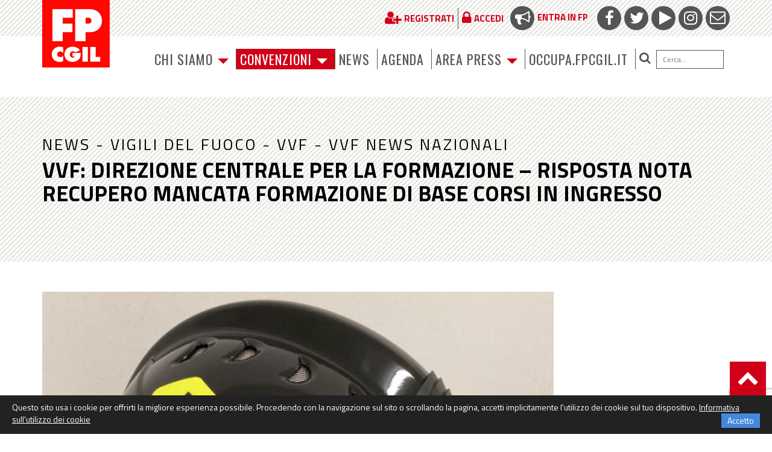

--- FILE ---
content_type: text/html; charset=UTF-8
request_url: https://www.fpcgil.it/2023/02/10/vvf-direzione-centrale-per-la-formazione-risposta-nota-recupero-mancata-formazione-di-base-corsi-in-ingresso/
body_size: 14571
content:
<!DOCTYPE html>
<html lang="it-IT">
<head><style>img.lazy{min-height:1px}</style><link href="https://www.fpcgil.it/wp-content/plugins/w3-total-cache/pub/js/lazyload.min.js" as="script">
    <meta http-equiv="content-type" content="text/html; charset=UTF-8" />
    <meta name="description" content="La F.P. (Funzione Pubblica) è una struttura di categoria della CGIL che  organizza e tutela i lavoratori" />
    <meta http-equiv="X-UA-Compatible" content="IE=edge">
	<meta http-equiv="Permissions-Policy" content="interest-cohort=()">
    <meta name="viewport" content="width=device-width, initial-scale=1">
	<link rel="shortcut icon" href="/wp-content/themes/PurpleTheme/img/favicon.png" type="image/x-icon">
	<link rel="icon" href="/wp-content/themes/PurpleTheme/img/favicon.png" type="image/x-icon">
    <link rel="pingback" href="https://www.fpcgil.it/xmlrpc.php" />
    <meta name='robots' content='index, follow, max-image-preview:large, max-snippet:-1, max-video-preview:-1' />
	<style>img:is([sizes="auto" i], [sizes^="auto," i]) { contain-intrinsic-size: 3000px 1500px }</style>
	
	<!-- This site is optimized with the Yoast SEO plugin v26.8 - https://yoast.com/product/yoast-seo-wordpress/ -->
	<title>VVF: Direzione centrale per la Formazione - Risposta nota recupero mancata formazione di base corsi in ingresso - FP Cgil funzione pubblica</title>
	<link rel="canonical" href="https://www.fpcgil.it/2023/02/10/vvf-direzione-centrale-per-la-formazione-risposta-nota-recupero-mancata-formazione-di-base-corsi-in-ingresso/" />
	<meta property="og:locale" content="it_IT" />
	<meta property="og:type" content="article" />
	<meta property="og:title" content="VVF: Direzione centrale per la Formazione - Risposta nota recupero mancata formazione di base corsi in ingresso - FP Cgil funzione pubblica" />
	<meta property="og:description" content="Pubblichiamo la nota della Direzione Centrale per la Formazione con la quale risponde alla richiesta di chiarimento da parte della Fp Cgil VVF sul recupero della formazione di base mancante, [&hellip;]" />
	<meta property="og:url" content="https://www.fpcgil.it/2023/02/10/vvf-direzione-centrale-per-la-formazione-risposta-nota-recupero-mancata-formazione-di-base-corsi-in-ingresso/" />
	<meta property="og:site_name" content="FP Cgil funzione pubblica" />
	<meta property="article:published_time" content="2023-02-10T14:52:16+00:00" />
	<meta property="og:image" content="https://www.fpcgil.it/wp-content/uploads/2022/05/VVF-Elmo-OEM.jpg" />
	<meta property="og:image:width" content="604" />
	<meta property="og:image:height" content="443" />
	<meta property="og:image:type" content="image/jpeg" />
	<meta name="author" content="Fp Cgil" />
	<meta name="twitter:card" content="summary_large_image" />
	<meta name="twitter:label1" content="Scritto da" />
	<meta name="twitter:data1" content="Fp Cgil" />
	<meta name="twitter:label2" content="Tempo di lettura stimato" />
	<meta name="twitter:data2" content="1 minuto" />
	<script type="application/ld+json" class="yoast-schema-graph">{"@context":"https://schema.org","@graph":[{"@type":"Article","@id":"https://www.fpcgil.it/2023/02/10/vvf-direzione-centrale-per-la-formazione-risposta-nota-recupero-mancata-formazione-di-base-corsi-in-ingresso/#article","isPartOf":{"@id":"https://www.fpcgil.it/2023/02/10/vvf-direzione-centrale-per-la-formazione-risposta-nota-recupero-mancata-formazione-di-base-corsi-in-ingresso/"},"author":{"name":"Fp Cgil","@id":"https://www.fpcgil.it/#/schema/person/20fc6a3f8e9ee7e254667f511951aa4a"},"headline":"VVF: Direzione centrale per la Formazione &#8211; Risposta nota recupero mancata formazione di base corsi in ingresso","datePublished":"2023-02-10T14:52:16+00:00","mainEntityOfPage":{"@id":"https://www.fpcgil.it/2023/02/10/vvf-direzione-centrale-per-la-formazione-risposta-nota-recupero-mancata-formazione-di-base-corsi-in-ingresso/"},"wordCount":52,"image":{"@id":"https://www.fpcgil.it/2023/02/10/vvf-direzione-centrale-per-la-formazione-risposta-nota-recupero-mancata-formazione-di-base-corsi-in-ingresso/#primaryimage"},"thumbnailUrl":"https://www.fpcgil.it/wp-content/uploads/2022/05/VVF-Elmo-OEM.jpg","articleSection":["_News","Vigili del fuoco","Vvf","VVF news nazionali"],"inLanguage":"it-IT"},{"@type":"WebPage","@id":"https://www.fpcgil.it/2023/02/10/vvf-direzione-centrale-per-la-formazione-risposta-nota-recupero-mancata-formazione-di-base-corsi-in-ingresso/","url":"https://www.fpcgil.it/2023/02/10/vvf-direzione-centrale-per-la-formazione-risposta-nota-recupero-mancata-formazione-di-base-corsi-in-ingresso/","name":"VVF: Direzione centrale per la Formazione - Risposta nota recupero mancata formazione di base corsi in ingresso - FP Cgil funzione pubblica","isPartOf":{"@id":"https://www.fpcgil.it/#website"},"primaryImageOfPage":{"@id":"https://www.fpcgil.it/2023/02/10/vvf-direzione-centrale-per-la-formazione-risposta-nota-recupero-mancata-formazione-di-base-corsi-in-ingresso/#primaryimage"},"image":{"@id":"https://www.fpcgil.it/2023/02/10/vvf-direzione-centrale-per-la-formazione-risposta-nota-recupero-mancata-formazione-di-base-corsi-in-ingresso/#primaryimage"},"thumbnailUrl":"https://www.fpcgil.it/wp-content/uploads/2022/05/VVF-Elmo-OEM.jpg","datePublished":"2023-02-10T14:52:16+00:00","author":{"@id":"https://www.fpcgil.it/#/schema/person/20fc6a3f8e9ee7e254667f511951aa4a"},"breadcrumb":{"@id":"https://www.fpcgil.it/2023/02/10/vvf-direzione-centrale-per-la-formazione-risposta-nota-recupero-mancata-formazione-di-base-corsi-in-ingresso/#breadcrumb"},"inLanguage":"it-IT","potentialAction":[{"@type":"ReadAction","target":["https://www.fpcgil.it/2023/02/10/vvf-direzione-centrale-per-la-formazione-risposta-nota-recupero-mancata-formazione-di-base-corsi-in-ingresso/"]}]},{"@type":"ImageObject","inLanguage":"it-IT","@id":"https://www.fpcgil.it/2023/02/10/vvf-direzione-centrale-per-la-formazione-risposta-nota-recupero-mancata-formazione-di-base-corsi-in-ingresso/#primaryimage","url":"https://www.fpcgil.it/wp-content/uploads/2022/05/VVF-Elmo-OEM.jpg","contentUrl":"https://www.fpcgil.it/wp-content/uploads/2022/05/VVF-Elmo-OEM.jpg","width":604,"height":443},{"@type":"BreadcrumbList","@id":"https://www.fpcgil.it/2023/02/10/vvf-direzione-centrale-per-la-formazione-risposta-nota-recupero-mancata-formazione-di-base-corsi-in-ingresso/#breadcrumb","itemListElement":[{"@type":"ListItem","position":1,"name":"Home","item":"https://www.fpcgil.it/"},{"@type":"ListItem","position":2,"name":"VVF: Direzione centrale per la Formazione &#8211; Risposta nota recupero mancata formazione di base corsi in ingresso"}]},{"@type":"WebSite","@id":"https://www.fpcgil.it/#website","url":"https://www.fpcgil.it/","name":"FP Cgil funzione pubblica","description":"La F.P. (Funzione Pubblica) è una struttura di categoria della CGIL che  organizza e tutela i lavoratori","potentialAction":[{"@type":"SearchAction","target":{"@type":"EntryPoint","urlTemplate":"https://www.fpcgil.it/?s={search_term_string}"},"query-input":{"@type":"PropertyValueSpecification","valueRequired":true,"valueName":"search_term_string"}}],"inLanguage":"it-IT"},{"@type":"Person","@id":"https://www.fpcgil.it/#/schema/person/20fc6a3f8e9ee7e254667f511951aa4a","name":"Fp Cgil","image":{"@type":"ImageObject","inLanguage":"it-IT","@id":"https://www.fpcgil.it/#/schema/person/image/","url":"https://secure.gravatar.com/avatar/ed2e69fe92c69729450595e3a343e28b?s=96&d=mm&r=g","contentUrl":"https://secure.gravatar.com/avatar/ed2e69fe92c69729450595e3a343e28b?s=96&d=mm&r=g","caption":"Fp Cgil"},"url":"https://www.fpcgil.it/author/redesign3/"}]}</script>
	<!-- / Yoast SEO plugin. -->


<link rel='dns-prefetch' href='//use.fontawesome.com' />
<link rel='dns-prefetch' href='//cdnjs.cloudflare.com' />
<link rel='dns-prefetch' href='//fonts.googleapis.com' />
<link rel="alternate" type="application/rss+xml" title="FP Cgil funzione pubblica &raquo; Feed" href="https://www.fpcgil.it/feed/" />
<link rel="alternate" type="application/rss+xml" title="FP Cgil funzione pubblica &raquo; Feed dei commenti" href="https://www.fpcgil.it/comments/feed/" />
<link rel="alternate" type="text/calendar" title="FP Cgil funzione pubblica &raquo; iCal Feed" href="https://www.fpcgil.it/calendar/?ical=1" />
<script type="text/javascript">
/* <![CDATA[ */
window._wpemojiSettings = {"baseUrl":"https:\/\/s.w.org\/images\/core\/emoji\/15.0.3\/72x72\/","ext":".png","svgUrl":"https:\/\/s.w.org\/images\/core\/emoji\/15.0.3\/svg\/","svgExt":".svg","source":{"concatemoji":"https:\/\/www.fpcgil.it\/wp-includes\/js\/wp-emoji-release.min.js?ver=6.7.4"}};
/*! This file is auto-generated */
!function(i,n){var o,s,e;function c(e){try{var t={supportTests:e,timestamp:(new Date).valueOf()};sessionStorage.setItem(o,JSON.stringify(t))}catch(e){}}function p(e,t,n){e.clearRect(0,0,e.canvas.width,e.canvas.height),e.fillText(t,0,0);var t=new Uint32Array(e.getImageData(0,0,e.canvas.width,e.canvas.height).data),r=(e.clearRect(0,0,e.canvas.width,e.canvas.height),e.fillText(n,0,0),new Uint32Array(e.getImageData(0,0,e.canvas.width,e.canvas.height).data));return t.every(function(e,t){return e===r[t]})}function u(e,t,n){switch(t){case"flag":return n(e,"\ud83c\udff3\ufe0f\u200d\u26a7\ufe0f","\ud83c\udff3\ufe0f\u200b\u26a7\ufe0f")?!1:!n(e,"\ud83c\uddfa\ud83c\uddf3","\ud83c\uddfa\u200b\ud83c\uddf3")&&!n(e,"\ud83c\udff4\udb40\udc67\udb40\udc62\udb40\udc65\udb40\udc6e\udb40\udc67\udb40\udc7f","\ud83c\udff4\u200b\udb40\udc67\u200b\udb40\udc62\u200b\udb40\udc65\u200b\udb40\udc6e\u200b\udb40\udc67\u200b\udb40\udc7f");case"emoji":return!n(e,"\ud83d\udc26\u200d\u2b1b","\ud83d\udc26\u200b\u2b1b")}return!1}function f(e,t,n){var r="undefined"!=typeof WorkerGlobalScope&&self instanceof WorkerGlobalScope?new OffscreenCanvas(300,150):i.createElement("canvas"),a=r.getContext("2d",{willReadFrequently:!0}),o=(a.textBaseline="top",a.font="600 32px Arial",{});return e.forEach(function(e){o[e]=t(a,e,n)}),o}function t(e){var t=i.createElement("script");t.src=e,t.defer=!0,i.head.appendChild(t)}"undefined"!=typeof Promise&&(o="wpEmojiSettingsSupports",s=["flag","emoji"],n.supports={everything:!0,everythingExceptFlag:!0},e=new Promise(function(e){i.addEventListener("DOMContentLoaded",e,{once:!0})}),new Promise(function(t){var n=function(){try{var e=JSON.parse(sessionStorage.getItem(o));if("object"==typeof e&&"number"==typeof e.timestamp&&(new Date).valueOf()<e.timestamp+604800&&"object"==typeof e.supportTests)return e.supportTests}catch(e){}return null}();if(!n){if("undefined"!=typeof Worker&&"undefined"!=typeof OffscreenCanvas&&"undefined"!=typeof URL&&URL.createObjectURL&&"undefined"!=typeof Blob)try{var e="postMessage("+f.toString()+"("+[JSON.stringify(s),u.toString(),p.toString()].join(",")+"));",r=new Blob([e],{type:"text/javascript"}),a=new Worker(URL.createObjectURL(r),{name:"wpTestEmojiSupports"});return void(a.onmessage=function(e){c(n=e.data),a.terminate(),t(n)})}catch(e){}c(n=f(s,u,p))}t(n)}).then(function(e){for(var t in e)n.supports[t]=e[t],n.supports.everything=n.supports.everything&&n.supports[t],"flag"!==t&&(n.supports.everythingExceptFlag=n.supports.everythingExceptFlag&&n.supports[t]);n.supports.everythingExceptFlag=n.supports.everythingExceptFlag&&!n.supports.flag,n.DOMReady=!1,n.readyCallback=function(){n.DOMReady=!0}}).then(function(){return e}).then(function(){var e;n.supports.everything||(n.readyCallback(),(e=n.source||{}).concatemoji?t(e.concatemoji):e.wpemoji&&e.twemoji&&(t(e.twemoji),t(e.wpemoji)))}))}((window,document),window._wpemojiSettings);
/* ]]> */
</script>
<style id='wp-emoji-styles-inline-css' type='text/css'>

	img.wp-smiley, img.emoji {
		display: inline !important;
		border: none !important;
		box-shadow: none !important;
		height: 1em !important;
		width: 1em !important;
		margin: 0 0.07em !important;
		vertical-align: -0.1em !important;
		background: none !important;
		padding: 0 !important;
	}
</style>
<link rel='stylesheet' id='wp-block-library-css' href='https://www.fpcgil.it/wp-includes/css/dist/block-library/style.min.css?ver=6.7.4' type='text/css' media='all' />
<style id='classic-theme-styles-inline-css' type='text/css'>
/*! This file is auto-generated */
.wp-block-button__link{color:#fff;background-color:#32373c;border-radius:9999px;box-shadow:none;text-decoration:none;padding:calc(.667em + 2px) calc(1.333em + 2px);font-size:1.125em}.wp-block-file__button{background:#32373c;color:#fff;text-decoration:none}
</style>
<style id='global-styles-inline-css' type='text/css'>
:root{--wp--preset--aspect-ratio--square: 1;--wp--preset--aspect-ratio--4-3: 4/3;--wp--preset--aspect-ratio--3-4: 3/4;--wp--preset--aspect-ratio--3-2: 3/2;--wp--preset--aspect-ratio--2-3: 2/3;--wp--preset--aspect-ratio--16-9: 16/9;--wp--preset--aspect-ratio--9-16: 9/16;--wp--preset--color--black: #000000;--wp--preset--color--cyan-bluish-gray: #abb8c3;--wp--preset--color--white: #ffffff;--wp--preset--color--pale-pink: #f78da7;--wp--preset--color--vivid-red: #cf2e2e;--wp--preset--color--luminous-vivid-orange: #ff6900;--wp--preset--color--luminous-vivid-amber: #fcb900;--wp--preset--color--light-green-cyan: #7bdcb5;--wp--preset--color--vivid-green-cyan: #00d084;--wp--preset--color--pale-cyan-blue: #8ed1fc;--wp--preset--color--vivid-cyan-blue: #0693e3;--wp--preset--color--vivid-purple: #9b51e0;--wp--preset--gradient--vivid-cyan-blue-to-vivid-purple: linear-gradient(135deg,rgba(6,147,227,1) 0%,rgb(155,81,224) 100%);--wp--preset--gradient--light-green-cyan-to-vivid-green-cyan: linear-gradient(135deg,rgb(122,220,180) 0%,rgb(0,208,130) 100%);--wp--preset--gradient--luminous-vivid-amber-to-luminous-vivid-orange: linear-gradient(135deg,rgba(252,185,0,1) 0%,rgba(255,105,0,1) 100%);--wp--preset--gradient--luminous-vivid-orange-to-vivid-red: linear-gradient(135deg,rgba(255,105,0,1) 0%,rgb(207,46,46) 100%);--wp--preset--gradient--very-light-gray-to-cyan-bluish-gray: linear-gradient(135deg,rgb(238,238,238) 0%,rgb(169,184,195) 100%);--wp--preset--gradient--cool-to-warm-spectrum: linear-gradient(135deg,rgb(74,234,220) 0%,rgb(151,120,209) 20%,rgb(207,42,186) 40%,rgb(238,44,130) 60%,rgb(251,105,98) 80%,rgb(254,248,76) 100%);--wp--preset--gradient--blush-light-purple: linear-gradient(135deg,rgb(255,206,236) 0%,rgb(152,150,240) 100%);--wp--preset--gradient--blush-bordeaux: linear-gradient(135deg,rgb(254,205,165) 0%,rgb(254,45,45) 50%,rgb(107,0,62) 100%);--wp--preset--gradient--luminous-dusk: linear-gradient(135deg,rgb(255,203,112) 0%,rgb(199,81,192) 50%,rgb(65,88,208) 100%);--wp--preset--gradient--pale-ocean: linear-gradient(135deg,rgb(255,245,203) 0%,rgb(182,227,212) 50%,rgb(51,167,181) 100%);--wp--preset--gradient--electric-grass: linear-gradient(135deg,rgb(202,248,128) 0%,rgb(113,206,126) 100%);--wp--preset--gradient--midnight: linear-gradient(135deg,rgb(2,3,129) 0%,rgb(40,116,252) 100%);--wp--preset--font-size--small: 13px;--wp--preset--font-size--medium: 20px;--wp--preset--font-size--large: 36px;--wp--preset--font-size--x-large: 42px;--wp--preset--spacing--20: 0.44rem;--wp--preset--spacing--30: 0.67rem;--wp--preset--spacing--40: 1rem;--wp--preset--spacing--50: 1.5rem;--wp--preset--spacing--60: 2.25rem;--wp--preset--spacing--70: 3.38rem;--wp--preset--spacing--80: 5.06rem;--wp--preset--shadow--natural: 6px 6px 9px rgba(0, 0, 0, 0.2);--wp--preset--shadow--deep: 12px 12px 50px rgba(0, 0, 0, 0.4);--wp--preset--shadow--sharp: 6px 6px 0px rgba(0, 0, 0, 0.2);--wp--preset--shadow--outlined: 6px 6px 0px -3px rgba(255, 255, 255, 1), 6px 6px rgba(0, 0, 0, 1);--wp--preset--shadow--crisp: 6px 6px 0px rgba(0, 0, 0, 1);}:where(.is-layout-flex){gap: 0.5em;}:where(.is-layout-grid){gap: 0.5em;}body .is-layout-flex{display: flex;}.is-layout-flex{flex-wrap: wrap;align-items: center;}.is-layout-flex > :is(*, div){margin: 0;}body .is-layout-grid{display: grid;}.is-layout-grid > :is(*, div){margin: 0;}:where(.wp-block-columns.is-layout-flex){gap: 2em;}:where(.wp-block-columns.is-layout-grid){gap: 2em;}:where(.wp-block-post-template.is-layout-flex){gap: 1.25em;}:where(.wp-block-post-template.is-layout-grid){gap: 1.25em;}.has-black-color{color: var(--wp--preset--color--black) !important;}.has-cyan-bluish-gray-color{color: var(--wp--preset--color--cyan-bluish-gray) !important;}.has-white-color{color: var(--wp--preset--color--white) !important;}.has-pale-pink-color{color: var(--wp--preset--color--pale-pink) !important;}.has-vivid-red-color{color: var(--wp--preset--color--vivid-red) !important;}.has-luminous-vivid-orange-color{color: var(--wp--preset--color--luminous-vivid-orange) !important;}.has-luminous-vivid-amber-color{color: var(--wp--preset--color--luminous-vivid-amber) !important;}.has-light-green-cyan-color{color: var(--wp--preset--color--light-green-cyan) !important;}.has-vivid-green-cyan-color{color: var(--wp--preset--color--vivid-green-cyan) !important;}.has-pale-cyan-blue-color{color: var(--wp--preset--color--pale-cyan-blue) !important;}.has-vivid-cyan-blue-color{color: var(--wp--preset--color--vivid-cyan-blue) !important;}.has-vivid-purple-color{color: var(--wp--preset--color--vivid-purple) !important;}.has-black-background-color{background-color: var(--wp--preset--color--black) !important;}.has-cyan-bluish-gray-background-color{background-color: var(--wp--preset--color--cyan-bluish-gray) !important;}.has-white-background-color{background-color: var(--wp--preset--color--white) !important;}.has-pale-pink-background-color{background-color: var(--wp--preset--color--pale-pink) !important;}.has-vivid-red-background-color{background-color: var(--wp--preset--color--vivid-red) !important;}.has-luminous-vivid-orange-background-color{background-color: var(--wp--preset--color--luminous-vivid-orange) !important;}.has-luminous-vivid-amber-background-color{background-color: var(--wp--preset--color--luminous-vivid-amber) !important;}.has-light-green-cyan-background-color{background-color: var(--wp--preset--color--light-green-cyan) !important;}.has-vivid-green-cyan-background-color{background-color: var(--wp--preset--color--vivid-green-cyan) !important;}.has-pale-cyan-blue-background-color{background-color: var(--wp--preset--color--pale-cyan-blue) !important;}.has-vivid-cyan-blue-background-color{background-color: var(--wp--preset--color--vivid-cyan-blue) !important;}.has-vivid-purple-background-color{background-color: var(--wp--preset--color--vivid-purple) !important;}.has-black-border-color{border-color: var(--wp--preset--color--black) !important;}.has-cyan-bluish-gray-border-color{border-color: var(--wp--preset--color--cyan-bluish-gray) !important;}.has-white-border-color{border-color: var(--wp--preset--color--white) !important;}.has-pale-pink-border-color{border-color: var(--wp--preset--color--pale-pink) !important;}.has-vivid-red-border-color{border-color: var(--wp--preset--color--vivid-red) !important;}.has-luminous-vivid-orange-border-color{border-color: var(--wp--preset--color--luminous-vivid-orange) !important;}.has-luminous-vivid-amber-border-color{border-color: var(--wp--preset--color--luminous-vivid-amber) !important;}.has-light-green-cyan-border-color{border-color: var(--wp--preset--color--light-green-cyan) !important;}.has-vivid-green-cyan-border-color{border-color: var(--wp--preset--color--vivid-green-cyan) !important;}.has-pale-cyan-blue-border-color{border-color: var(--wp--preset--color--pale-cyan-blue) !important;}.has-vivid-cyan-blue-border-color{border-color: var(--wp--preset--color--vivid-cyan-blue) !important;}.has-vivid-purple-border-color{border-color: var(--wp--preset--color--vivid-purple) !important;}.has-vivid-cyan-blue-to-vivid-purple-gradient-background{background: var(--wp--preset--gradient--vivid-cyan-blue-to-vivid-purple) !important;}.has-light-green-cyan-to-vivid-green-cyan-gradient-background{background: var(--wp--preset--gradient--light-green-cyan-to-vivid-green-cyan) !important;}.has-luminous-vivid-amber-to-luminous-vivid-orange-gradient-background{background: var(--wp--preset--gradient--luminous-vivid-amber-to-luminous-vivid-orange) !important;}.has-luminous-vivid-orange-to-vivid-red-gradient-background{background: var(--wp--preset--gradient--luminous-vivid-orange-to-vivid-red) !important;}.has-very-light-gray-to-cyan-bluish-gray-gradient-background{background: var(--wp--preset--gradient--very-light-gray-to-cyan-bluish-gray) !important;}.has-cool-to-warm-spectrum-gradient-background{background: var(--wp--preset--gradient--cool-to-warm-spectrum) !important;}.has-blush-light-purple-gradient-background{background: var(--wp--preset--gradient--blush-light-purple) !important;}.has-blush-bordeaux-gradient-background{background: var(--wp--preset--gradient--blush-bordeaux) !important;}.has-luminous-dusk-gradient-background{background: var(--wp--preset--gradient--luminous-dusk) !important;}.has-pale-ocean-gradient-background{background: var(--wp--preset--gradient--pale-ocean) !important;}.has-electric-grass-gradient-background{background: var(--wp--preset--gradient--electric-grass) !important;}.has-midnight-gradient-background{background: var(--wp--preset--gradient--midnight) !important;}.has-small-font-size{font-size: var(--wp--preset--font-size--small) !important;}.has-medium-font-size{font-size: var(--wp--preset--font-size--medium) !important;}.has-large-font-size{font-size: var(--wp--preset--font-size--large) !important;}.has-x-large-font-size{font-size: var(--wp--preset--font-size--x-large) !important;}
:where(.wp-block-post-template.is-layout-flex){gap: 1.25em;}:where(.wp-block-post-template.is-layout-grid){gap: 1.25em;}
:where(.wp-block-columns.is-layout-flex){gap: 2em;}:where(.wp-block-columns.is-layout-grid){gap: 2em;}
:root :where(.wp-block-pullquote){font-size: 1.5em;line-height: 1.6;}
</style>
<link rel='stylesheet' id='contact-form-7-css' href='https://www.fpcgil.it/wp-content/plugins/contact-form-7/includes/css/styles.css?ver=6.1.4' type='text/css' media='all' />
<link rel='stylesheet' id='bootstrap.css-css' href='https://www.fpcgil.it/wp-content/themes/PurpleTheme/css/bootstrap.css?ver=1' type='text/css' media='all' />
<link rel='stylesheet' id='stylesheet-css' href='https://www.fpcgil.it/wp-content/themes/PurpleTheme/style.css?ver=040621' type='text/css' media='all' />
<link rel='stylesheet' id='fbcgil-fonts-css' href='https://fonts.googleapis.com/css?family=Oswald:400,700,900,400italic,700italic,900italic|Titillium+Web:400,700,900,400italic,700italic,900italic&#038;subset=latin,latin-ext' type='text/css' media='all' />
<link rel='stylesheet' id='bxslider-css-css' href='https://www.fpcgil.it/wp-content/themes/PurpleTheme/inc/bxslider/jquery.bxslider.css?ver=4.1.2' type='text/css' media='all' />
<link rel='stylesheet' id='popup-maker-site-css' href='//www.fpcgil.it/wp-content/uploads/pum/pum-site-styles.css?generated=1753350754&#038;ver=1.20.5' type='text/css' media='all' />
<link rel='stylesheet' id='styleless.less-css' href='https://www.fpcgil.it/wp-content/themes/PurpleTheme/styleless.less.autogenerated.css?ts=1753965578&#038;ver=6.7.4' type='text/css' media='all' />
<script type="text/javascript" src="https://www.fpcgil.it/wp-includes/js/jquery/jquery.min.js?ver=3.7.1" id="jquery-core-js"></script>
<script type="text/javascript" src="https://www.fpcgil.it/wp-includes/js/jquery/jquery-migrate.min.js?ver=3.4.1" id="jquery-migrate-js"></script>
<link rel="https://api.w.org/" href="https://www.fpcgil.it/wp-json/" /><link rel="alternate" title="JSON" type="application/json" href="https://www.fpcgil.it/wp-json/wp/v2/posts/98169" /><link rel="EditURI" type="application/rsd+xml" title="RSD" href="https://www.fpcgil.it/xmlrpc.php?rsd" />
<meta name="generator" content="WordPress 6.7.4" />
<link rel='shortlink' href='https://www.fpcgil.it/?p=98169' />
<link rel="alternate" title="oEmbed (JSON)" type="application/json+oembed" href="https://www.fpcgil.it/wp-json/oembed/1.0/embed?url=https%3A%2F%2Fwww.fpcgil.it%2F2023%2F02%2F10%2Fvvf-direzione-centrale-per-la-formazione-risposta-nota-recupero-mancata-formazione-di-base-corsi-in-ingresso%2F" />
<link rel="alternate" title="oEmbed (XML)" type="text/xml+oembed" href="https://www.fpcgil.it/wp-json/oembed/1.0/embed?url=https%3A%2F%2Fwww.fpcgil.it%2F2023%2F02%2F10%2Fvvf-direzione-centrale-per-la-formazione-risposta-nota-recupero-mancata-formazione-di-base-corsi-in-ingresso%2F&#038;format=xml" />
<meta name="tec-api-version" content="v1"><meta name="tec-api-origin" content="https://www.fpcgil.it"><link rel="alternate" href="https://www.fpcgil.it/wp-json/tribe/events/v1/" />            <style>
               .custom-header-text-color { color: #000 }
            </style>
    <style type="text/css">.recentcomments a{display:inline !important;padding:0 !important;margin:0 !important;}</style>    
    <script type="text/javascript" src="https://www.fpcgil.it/lsbox/js/jquery-1.9.1.js"></script>

     <script type="text/javascript" src="https://www.fpcgil.it/lsbox/js/lslib/lslib.js?ts=1511804185"></script>         <script type="text/javascript">
        if( typeof($) == 'undefined' && typeof(jQuery) == 'function' ){
            $ = jQuery;
        }
    </script>
        
    <script type="text/javascript" src="//platform-api.sharethis.com/js/sharethis.js#property=58eb9a20f888ef001217b139&product=inline-share-buttons"></script>
	
<!-- Global site tag (gtag.js) - Google Analytics 
<script async src="https://www.googletagmanager.com/gtag/js?id=UA-64172344-1"></script>
<script>
  window.dataLayer = window.dataLayer || [];
  function gtag(){dataLayer.push(arguments);}
  gtag('js', new Date());

  gtag('config', 'UA-64172344-1');  
</script>
-->
	
<!-- Google tag (gtag.js)	 -->
<script async src="https://www.googletagmanager.com/gtag/js?id=G-9PX5WMQCYY"></script>
<script>
  window.dataLayer = window.dataLayer || [];
  function gtag(){dataLayer.push(arguments);}
  gtag('js', new Date());

  gtag('config', 'G-9PX5WMQCYY');
</script>
	
</head>
<body class="post-template-default single single-post postid-98169 single-format-standard tribe-no-js page-template-purpletheme">

        
    <div class="dmbs-container">

        <div id="topbar">
            <div class="container">
                <div class="row">
                    <div class="col-sm-12 text-right">
                        <ul class="social-icons">
                            <li><a href="/comunita/page-com/entra-in-fp/" target="_blank"><span><i class="fa fa-bullhorn"></i></span>Entra in FP</a></li>
                            <li><a href="https://www.facebook.com/fpcgil/" target="_blank"><span><i class="fa fa-facebook"></i></span></a></li>
                            <li><a href="https://twitter.com/FpCgilNazionale" target="_blank"><span><i class="fa fa-twitter"></i></span></a></li>
                            <li><a href="http://www.youtube.com/user/FunzionePubblicaCgil" target="_blank"><span><i class="fa fa-play"></i></span></a></li>
                            <li><a href="https://www.instagram.com/explore/tags/fpcgil/" target="_blank"><span><i class="fa fa-instagram"></i></span></a></li>
                            <li><a href="mailto:posta@fpcgil.it" target="_blank"><span><i class="fa fa-envelope-o"></i></span></a></li>
                        </ul>
                        <ul class="nav navbar-nav reglink">
                         	 <li><a class="popreg" href="/registrati/" ><span><i class="fa fa-user-plus"></i></span><strong>Registrati</strong></a></li>                        	  <li><a href="/accesso-utenti/" ><span><i class="fa fa-lock"></i></span><strong>Accedi</strong></a></li>                          	                             </ul>
                    </div>
                </div>
            </div>
        </div>


    <div class="container dmbs-top-menu">
        <div class="row">

            <div class="col-xs-12 col-sm-2">
                <a href="https://www.fpcgil.it/" id="logo"><img class="lazy" src="data:image/svg+xml,%3Csvg%20xmlns='http://www.w3.org/2000/svg'%20viewBox='0%200%201%201'%3E%3C/svg%3E" data-src="https://www.fpcgil.it/wp-content/themes/PurpleTheme/img/logo.png" /></a>
            </div>

            <div class="col-xs-12 col-sm-10">
                <nav class="navbar navbar-default" role="navigation">

                    <div class="navbar-header">
                        <button type="button" class="navbar-toggle" data-toggle="collapse" data-target=".navbar-1-collapse">
                            <span class="sr-only">Toggle navigation</span>
                            <span class="icon-bar"></span>
                            <span class="icon-bar"></span>
                            <span class="icon-bar"></span>
                        </button>
                    </div>
                    <div class="collapse navbar-collapse navbar-1-collapse"><ul id="menu-menu-principale-test" class="nav navbar-nav"><li id="menu-item-70898" class="menu-item menu-item-type-custom menu-item-object-custom menu-item-has-children menu-item-70898 dropdown"><a title="Chi siamo" href="#" data-toggle="dropdown" class="dropdown-toggle" aria-haspopup="true">Chi siamo <span class="caret"></span></a>
<ul role="menu" class=" dropdown-menu">
	<li id="menu-item-70901" class="menu-item menu-item-type-post_type menu-item-object-funzpubb menu-item-70901"><a title="Persone" href="https://www.fpcgil.it/funzpubb/funzione-pubblica/persone/">Persone</a></li>
	<li id="menu-item-70902" class="menu-item menu-item-type-post_type menu-item-object-funzpubb menu-item-70902"><a title="Struttura" href="https://www.fpcgil.it/funzpubb/funzione-pubblica/struttura-org/">Struttura</a></li>
	<li id="menu-item-70903" class="menu-item menu-item-type-post_type menu-item-object-funzpubb menu-item-70903"><a title="Dipartimenti e Uffici" href="https://www.fpcgil.it/funzpubb/funzione-pubblica/dipartimenti-e-uffici/">Dipartimenti e Uffici</a></li>
	<li id="menu-item-70904" class="menu-item menu-item-type-post_type menu-item-object-funzpubb menu-item-70904"><a title="Settori" href="https://www.fpcgil.it/funzpubb/funzione-pubblica/comparti/">Settori</a></li>
	<li id="menu-item-70905" class="menu-item menu-item-type-post_type menu-item-object-funzpubb menu-item-70905"><a title="Dove Siamo" href="https://www.fpcgil.it/funzpubb/funzione-pubblica/dove-siamo/">Dove Siamo</a></li>
</ul>
</li>
<li id="menu-item-70860" class="menu-item-fpxte menu-item menu-item-type-custom menu-item-object-custom menu-item-has-children menu-item-70860 dropdown"><a title="Convenzioni" href="#" data-toggle="dropdown" class="dropdown-toggle" aria-haspopup="true">Convenzioni <span class="caret"></span></a>
<ul role="menu" class=" dropdown-menu">
	<li id="menu-item-183913" class="menu-item menu-item-type-custom menu-item-object-custom menu-item-183913"><a title="Scopri le convenzioni" href="https://www.fpcgil.it/wp-content/uploads/2025/04/Convenzioni-FPCGIL.pdf">Scopri le convenzioni</a></li>
	<li id="menu-item-80366" class="menu-item menu-item-type-post_type menu-item-object-pagina-fpperte menu-item-80366"><a title="Benvenutə" href="https://www.fpcgil.it/pagina-fpperte/benvenuto/">Benvenutə</a></li>
	<li id="menu-item-70861" class="menu-item menu-item-type-taxonomy menu-item-object-categoria-fpperte menu-item-70861"><a title="Per i tuoi diritti" href="https://www.fpcgil.it/categoria-fpperte/per-i-tuoi-diritti/">Per i tuoi diritti</a></li>
	<li id="menu-item-70862" class="menu-item menu-item-type-taxonomy menu-item-object-categoria-fpperte menu-item-70862"><a title="Per il tuo lavoro" href="https://www.fpcgil.it/categoria-fpperte/per-il-tuo-lavoro/">Per il tuo lavoro</a></li>
	<li id="menu-item-70863" class="menu-item menu-item-type-taxonomy menu-item-object-categoria-fpperte menu-item-70863"><a title="Per te cittadinә" href="https://www.fpcgil.it/categoria-fpperte/per-te-cittadino/">Per te cittadinә</a></li>
	<li id="menu-item-70864" class="menu-item menu-item-type-taxonomy menu-item-object-categoria-fpperte menu-item-70864"><a title="Per te insieme a noi" href="https://www.fpcgil.it/categoria-fpperte/per-te-insieme-a-noi/">Per te insieme a noi</a></li>
</ul>
</li>
<li id="menu-item-70899" class="menu-item menu-item-type-custom menu-item-object-custom menu-item-70899"><a title="NEWS" href="https://www.fpcgil.it/category/_in_homepage/">NEWS</a></li>
<li id="menu-item-88517" class="menu-item menu-item-type-custom menu-item-object-custom menu-item-88517"><a title="AGENDA" href="https://www.fpcgil.it/calendar/">AGENDA</a></li>
<li id="menu-item-70910" class="menu-item menu-item-type-post_type menu-item-object-areapress menu-item-has-children menu-item-70910 dropdown"><a title="Area Press" href="#" data-toggle="dropdown" class="dropdown-toggle" aria-haspopup="true">Area Press <span class="caret"></span></a>
<ul role="menu" class=" dropdown-menu">
	<li id="menu-item-70911" class="menu-item menu-item-type-post_type menu-item-object-areapress menu-item-70911"><a title="Ufficio Stampa e Comunicazione" href="https://www.fpcgil.it/areapress/ap/ufficio-stampa/">Ufficio Stampa e Comunicazione</a></li>
	<li id="menu-item-70913" class="menu-item menu-item-type-post_type menu-item-object-areapress menu-item-70913"><a title="Comunicati stampa" href="https://www.fpcgil.it/areapress/ap/comunicati-stampa/">Comunicati stampa</a></li>
	<li id="menu-item-70912" class="menu-item menu-item-type-post_type menu-item-object-areapress menu-item-70912"><a title="Materiali" href="https://www.fpcgil.it/areapress/ap/galleria/">Materiali</a></li>
</ul>
</li>
<li id="menu-item-80412" class="menu-item menu-item-type-custom menu-item-object-custom menu-item-80412"><a title="occuPA.fpcgil.it" href="https://occupa.fpcgil.it">occuPA.fpcgil.it</a></li>
<li class="menu-item menu-item-search"><form role="search" method="get" class="search-form" action="https://www.fpcgil.it/">
    <button type="submit" class="search-submit"><i class="fa fa-search"></i></button>
    <input type="search" class="search-field" placeholder="Cerca..." value="" name="s" title="Ricerca per:" />
</form>        
        </li></ul></div>                </nav>
            </div>

        </div>
    </div>






<div class="titolo-news">

    <div class="container">
        
        <div class="scritta-news-sopra-titolo"><a href="https://www.fpcgil.it/category/news/"> News</a> - <a href="https://www.fpcgil.it/category/vigili-del-fuoco/">Vigili del fuoco</a> - <a href="https://www.fpcgil.it/category/vvf/">Vvf</a> - <a href="https://www.fpcgil.it/category/vigili-del-fuoco/vvf-dal-coordinamento/">VVF news nazionali</a></div>
        
        <h1>VVF: Direzione centrale per la Formazione &#8211; Risposta nota recupero mancata formazione di base corsi in ingresso</h1>
        
        <div class="social-sotto-titolo-news"><div class="sharethis-inline-share-buttons"></div></div>
        
    </div>

</div>

<div class="container">
    

    <!-- start content container -->
    <div class="row dmbs-content single-notizia">

        <div class="col-md-9 dmbs-main">

             
            <div class="immagine-notizia">
                <img class="lazy" src="data:image/svg+xml,%3Csvg%20xmlns='http://www.w3.org/2000/svg'%20viewBox='0%200%20604%20443'%3E%3C/svg%3E" data-src="https://www.fpcgil.it/wp-content/uploads/2022/05/VVF-Elmo-OEM.jpg" />
            </div>
                
            <div class="data-notizia">
                10 Febbraio 2023            </div>
            
            <div class="corpo-notizia">
                <p>Pubblichiamo la nota della Direzione Centrale per la Formazione con la quale risponde alla<a href="https://www.fpcgil.it/2023/01/17/vvf-sicurezza-e-attivita-formativa-richiesta-di-sanare-la-mancata-formazione/" target="_blank" rel="noopener"> richiesta di chiarimento da parte della Fp Cgil VVF sul recupero della formazione di base mancante,</a> per il personale in ingresso</p>
            </div>
            
            
             
   <div class="scarica-comunicato-stampa">
                        
                    <a href="https://www.fpcgil.it/wp-content/uploads/2023/02/10.02.2023-DCF-risposta-fformazione-di-base...pdf">Risposta <img class="lazy" src="data:image/svg+xml,%3Csvg%20xmlns='http://www.w3.org/2000/svg'%20viewBox='0%200%201%201'%3E%3C/svg%3E" data-src="https://www.fpcgil.it/lsbox/img/svgcol/scaricadocumento.svg" /></a><br/>

                     
            </div>
                                    
                            
            

                        
           
            
            
        </div>

    </div>
    <!-- end content container -->

</div>




     
    
    <script type="text/javascript">
    sincronizzaAltezzeBlocchi('#news_home article div.content');
    </script>
    
    <div class="fascia-news-correlate">
    <div id="news_home" >
        
            
        
        
        <div class="titolo-news-correlate">
            news correlate 
            <div class="separatore"></div>
        </div>
        
        <div class="container">
                        <article id="post-218858" class="col-sm-6 col-md-3 post-218858 post type-post status-publish format-standard has-post-thumbnail hentry category-news category-vigili-del-fuoco category-vvf category-vvf-dal-coordinamento">
                <a href="https://www.fpcgil.it/2026/01/29/legge-di-bilancio-2026-congedi-parentali-e-malattia-figli/" aria-hidden="true">
                    
                    <img width="560" height="360" src="data:image/svg+xml,%3Csvg%20xmlns='http://www.w3.org/2000/svg'%20viewBox='0%200%20560%20360'%3E%3C/svg%3E" data-src="https://www.fpcgil.it/wp-content/uploads/2026/01/IMG-20260129-WA0011-560x360.jpg" class="img-responsive wp-post-image lazy" alt="VVF: Direzione Centrale per le Risorse Umane -Legge di bilancio 2026 congedi parentali e malattia figli"  />
                    
                </a>
                <div class="content">
                    <span class="cat etichetta-angolo-piegato"><span>News</span></span>
                    <span class="data-post">29 Gennaio 2026</span></span>
                    <h3 class="entry-title"><a href="https://www.fpcgil.it/2026/01/29/legge-di-bilancio-2026-congedi-parentali-e-malattia-figli/" rel="bookmark">VVF: Direzione Centrale per le Risorse Umane -Legge di bilancio 2026 congedi parentali e malattia figli</a></h3> 
                </div>                                
            </article>
                        <article id="post-218995" class="col-sm-6 col-md-3 post-218995 post type-post status-publish format-standard has-post-thumbnail hentry category-news category-vigili-del-fuoco category-vvf category-vvf-dal-coordinamento">
                <a href="https://www.fpcgil.it/2026/01/29/vvf-ricognizione-personale-sede-autoparco-dipartimentale-richiesta-incontro-richiesta-incontro/" aria-hidden="true">
                    
                    <img width="560" height="360" src="data:image/svg+xml,%3Csvg%20xmlns='http://www.w3.org/2000/svg'%20viewBox='0%200%20560%20360'%3E%3C/svg%3E" data-src="https://www.fpcgil.it/wp-content/uploads/2019/06/automobili-560x360.jpg" class="img-responsive wp-post-image lazy" alt="VVF: Ricognizione personale Sede Autoparco Dipartimentale Richiesta incontro &#8211; Richiesta incontro"  />
                    
                </a>
                <div class="content">
                    <span class="cat etichetta-angolo-piegato"><span>News</span></span>
                    <span class="data-post">29 Gennaio 2026</span></span>
                    <h3 class="entry-title"><a href="https://www.fpcgil.it/2026/01/29/vvf-ricognizione-personale-sede-autoparco-dipartimentale-richiesta-incontro-richiesta-incontro/" rel="bookmark">VVF: Ricognizione personale Sede Autoparco Dipartimentale Richiesta incontro &#8211; Richiesta incontro</a></h3> 
                </div>                                
            </article>
                        <article id="post-218988" class="col-sm-6 col-md-3 post-218988 post type-post status-publish format-standard has-post-thumbnail hentry category-news category-vigili-del-fuoco category-vvf category-vvf-dal-coordinamento">
                <a href="https://www.fpcgil.it/2026/01/29/vvf-direzione-centrale-per-lemergenza-il-soccorso-tecnico-e-lantincendio-boschivo-attivazione-mezzi-operativi-per-milano-cortina-olimpiadi-2026/" aria-hidden="true">
                    
                    <img width="560" height="360" src="data:image/svg+xml,%3Csvg%20xmlns='http://www.w3.org/2000/svg'%20viewBox='0%200%20560%20360'%3E%3C/svg%3E" data-src="https://www.fpcgil.it/wp-content/uploads/2026/01/VVF-Olimpiadi-2026.jpg" class="img-responsive wp-post-image lazy" alt="VVF: Direzione Centrale per l&#8217;Emergenza il Soccorso Tecnico e l&#8217;Antincendio Boschivo &#8211; Attivazione mezzi operativi per Milano Cortina Olimpiadi 2026."  />
                    
                </a>
                <div class="content">
                    <span class="cat etichetta-angolo-piegato"><span>News</span></span>
                    <span class="data-post">29 Gennaio 2026</span></span>
                    <h3 class="entry-title"><a href="https://www.fpcgil.it/2026/01/29/vvf-direzione-centrale-per-lemergenza-il-soccorso-tecnico-e-lantincendio-boschivo-attivazione-mezzi-operativi-per-milano-cortina-olimpiadi-2026/" rel="bookmark">VVF: Direzione Centrale per l&#8217;Emergenza il Soccorso Tecnico e l&#8217;Antincendio Boschivo &#8211; Attivazione mezzi operativi per Milano Cortina Olimpiadi 2026.</a></h3> 
                </div>                                
            </article>
                        <article id="post-218803" class="col-sm-6 col-md-3 post-218803 post type-post status-publish format-standard has-post-thumbnail hentry category-news category-vigili-del-fuoco category-vvf category-vvf-dal-coordinamento">
                <a href="https://www.fpcgil.it/2026/01/28/vvf-direzione-centrale-per-lamministrazione-generale-ricognizione-personale-per-ufficio-fureria/" aria-hidden="true">
                    
                    <img width="560" height="360" src="data:image/svg+xml,%3Csvg%20xmlns='http://www.w3.org/2000/svg'%20viewBox='0%200%20560%20360'%3E%3C/svg%3E" data-src="https://www.fpcgil.it/wp-content/uploads/2018/09/logo_tondo_corretto-1-560x360.jpg" class="img-responsive wp-post-image lazy" alt="VVF: Direzione Centrale per l&#8217;Amministrazione Generale &#8211; Ricognizione personale per ufficio fureria"  />
                    
                </a>
                <div class="content">
                    <span class="cat etichetta-angolo-piegato"><span>News</span></span>
                    <span class="data-post">28 Gennaio 2026</span></span>
                    <h3 class="entry-title"><a href="https://www.fpcgil.it/2026/01/28/vvf-direzione-centrale-per-lamministrazione-generale-ricognizione-personale-per-ufficio-fureria/" rel="bookmark">VVF: Direzione Centrale per l&#8217;Amministrazione Generale &#8211; Ricognizione personale per ufficio fureria</a></h3> 
                </div>                                
            </article>
              
        </div>
        
        
        <div class="link-vedi-tutte">
            <a href="https://www.fpcgil.it/category/vigili-del-fuoco/vvf-dal-coordinamento/" class="btn_small">LEGGI TUTTE</a>
        </div>
        
        
    </div> 
    </div>
    
    <style type="text/css">
        
        .dmbs-footer{
            
            border-top: none;
            
        }
        
    </style>

    
    
    <div class="dmbs-footer">
            <div id="loghi_footer">
        <div class="container">
            <div class="row">
                      
                        <div class="col-xs-6 col-sm-6 col-lg-7ths">
                            <a href="https://webmail.fpcgil.it/webmail/" target="_blank">                                <img style="position: relative; top:0px;" src="data:image/svg+xml,%3Csvg%20xmlns='http://www.w3.org/2000/svg'%20viewBox='0%200%20560%20197'%3E%3C/svg%3E" data-src="https://www.fpcgil.it/wp-content/uploads/2020/05/webmail.jpg" class="img-responsive lazy">
                            </a>                        </div>
                              
                        <div class="col-xs-6 col-sm-6 col-lg-7ths">
                            <a href="http://www.cgil.it/servizi/" target="_blank">                                <img style="position: relative; top:0px;" src="data:image/svg+xml,%3Csvg%20xmlns='http://www.w3.org/2000/svg'%20viewBox='0%200%20560%20197'%3E%3C/svg%3E" data-src="https://www.fpcgil.it/wp-content/uploads/2017/04/logo4.jpg" class="img-responsive lazy">
                            </a>                        </div>
                              
                        <div class="col-xs-6 col-sm-6 col-lg-7ths">
                            <a href="https://www.futura-editrice.it/" target="_blank">                                <img style="position: relative; top:3px;" src="data:image/svg+xml,%3Csvg%20xmlns='http://www.w3.org/2000/svg'%20viewBox='0%200%20820%20312'%3E%3C/svg%3E" data-src="https://www.fpcgil.it/wp-content/uploads/2025/07/banner-logo-Futura-Editrice-trasp.png" class="img-responsive lazy">
                            </a>                        </div>
                              
                        <div class="col-xs-6 col-sm-6 col-lg-7ths">
                            <a href="https://www.collettiva.it" target="_blank">                                <img style="position: relative; top:0px;" src="data:image/svg+xml,%3Csvg%20xmlns='http://www.w3.org/2000/svg'%20viewBox='0%200%20560%20197'%3E%3C/svg%3E" data-src="https://www.fpcgil.it/wp-content/uploads/2020/05/collettiva.png" class="img-responsive lazy">
                            </a>                        </div>
                                    
            </div>
        </div>
    </div>

    <div id="dati_societari">
        <div class="container">
            <div class="row">    
                
				<div class="col-xs-6 col-sm-3 col-md-3 col-lg-3"  style="margin-bottom: 20px;"><a href="#"><img class="lazy" style="width: 100%; margin: auto !important; max-width: 84px;" src="data:image/svg+xml,%3Csvg%20xmlns='http://www.w3.org/2000/svg'%20viewBox='0%200%201%201'%3E%3C/svg%3E" data-src="https://www.fpcgil.it/wp-content/themes/PurpleTheme/img/logo_footer.png" /></a></div>
				<div class="col-xs-6 col-sm-3 col-md-3 col-lg-3"  style="margin-bottom: 20px;"><a href="http://www.cgil.it/"><img class="lazy" style="width: 100%; margin: auto !important; max-width: 80px;" src="data:image/svg+xml,%3Csvg%20xmlns='http://www.w3.org/2000/svg'%20viewBox='0%200%201%201'%3E%3C/svg%3E" data-src="https://www.fpcgil.it/wp-content/themes/PurpleTheme/img/logo-cgil-footer.png" /></a></div>
                <div class="col-xs-12 col-sm-6 col-md-6 col-lg-6">
                   <div class="col-xs-12 col-sm-2 col-md-2" style="margin-top: 13px; font-size: 19px;">affiliata</div>
                      <div class="col-xs-6 col-sm-5 col-md-5" style="margin-bottom: 20px;"><a href="http://www.epsu.org/"><img class="epsu lazy" style="width:100%" src="data:image/svg+xml,%3Csvg%20xmlns='http://www.w3.org/2000/svg'%20viewBox='0%200%201%201'%3E%3C/svg%3E" data-src="https://www.fpcgil.it/wp-content/themes/PurpleTheme/img/logo_epsu.png" /></a></div>
                      <div class="col-xs-6 col-sm-5 col-md-5" style="margin-bottom: 20px;"><a href="http://www.world-psi.org/"><img class="lazy" style="max-width:91px; width:100%; margin-top: 16px;" src="data:image/svg+xml,%3Csvg%20xmlns='http://www.w3.org/2000/svg'%20viewBox='0%200%201%201'%3E%3C/svg%3E" data-src="https://www.fpcgil.it/wp-content/themes/PurpleTheme/img/logo_psi.png" /></a></div>
                </div>  
            </div>  
        </div>  
    </div>
    
    <div class="dmbs-footer-menu">
        <div class="container">
            <div class="row">
                <div class="col-xs-12 col-sm-12">
                                            <h3>Funzione Pubblica Cgil</h3>
                        <div class="menu-menu-footer-sinistra-container"><ul id="menu-menu-footer-sinistra" class="menu"><li id="menu-item-99" class="menu-item menu-item-type-custom menu-item-object-custom menu-item-99"><a href="https://www.fpcgil.it/funzpubb/funzione-pubblica/persone/">Chi siamo</a></li>
<li id="menu-item-103" class="menu-item menu-item-type-custom menu-item-object-custom menu-item-103"><a href="https://www.fpcgil.it/funzpubb/funzione-pubblica/dove-siamo/">DOVE SIAMO</a></li>
<li id="menu-item-101" class="menu-item menu-item-type-custom menu-item-object-custom menu-item-101"><a href="https://www.fpcgil.it/agenda/">AGENDA</a></li>
<li id="menu-item-100" class="menu-item menu-item-type-custom menu-item-object-custom menu-item-100"><a href="https://www.fpcgil.it/areapress/ap/ufficio-stampa/">Contatti</a></li>
<li id="menu-item-106" class="menu-item menu-item-type-custom menu-item-object-custom menu-item-106"><a href="https://www.fpcgil.it/i-settori/">Settori</a></li>
<li id="menu-item-107" class="menu-item menu-item-type-custom menu-item-object-custom menu-item-107"><a href="https://www.fpcgil.it/category/_in_homepage/">News</a></li>
<li id="menu-item-104" class="menu-item menu-item-type-custom menu-item-object-custom menu-item-104"><a href="https://www.fpcgil.it/pagina-fpperte/benvenuto/">FPXTE</a></li>
<li id="menu-item-51763" class="menu-item menu-item-type-post_type menu-item-object-normativa menu-item-51763"><a href="https://www.fpcgil.it/normativa/pn/privacy-e-p-a/">Privacy Policy</a></li>
<li id="menu-item-81041" class="menu-item menu-item-type-custom menu-item-object-custom menu-item-81041"><a href="https://www.fpcgil.it/contratti/pcont/a-che-punto-siamo/">CONTRATTI</a></li>
</ul></div>                                    </div>  
                <div class="col-xs-12 col-sm-6" style="display:none">
                     
                </div> 
            </div> 
        </div>
    </div>
	<div class="st-footer" style="background-color:#555555;">
	<div class="container" style="background-color:#555555; color:#fff; font-size:15px;padding-top: 23px;">
	<div class="row">
<div class="col-xs-12" style="margin-bottom: 20px;">
                    <span style="display:inline-block; text-align:center">FUNZIONE PUBBLICA CGIL | Via Leopoldo Serra, 31 - 00153 Roma | Tel. +39 06 585441 | 
                    <a href="mailto:posta@fpcgil.it" style="color:#EDEAE4;">posta@fpcgil.it</a></span>
                </div>
               
				</div>
				</div>
				</div>        <a class="back-to-top" style="display: inline;" href="#"><i class="fa fa-chevron-up"></i></a>
    </div>

</div>
<!-- end main container -->

 

        <link href='https://www.fpcgil.it/wp-content/plugins/lscookiepolicy_plugin/style.css' rel='stylesheet' type='text/css'/>
        <script type="text/javascript" src="https://www.fpcgil.it/wp-content/plugins/lscookiepolicy_plugin/jslib.js"></script>   
        
        
        <script type="text/javascript">


                var LSCPJSGVpolicyEstesaAperta = false;


                function mostraPolicyEstesa(){

                    document.getElementById('LSCookiePolicyEstesaIframeElemIframe').src = "https://www.fpcgil.it/wp-content/plugins/lscookiepolicy_plugin/policytext.php";

                    document.getElementById('LSCookiePolicyEstesaIframe').style.display='block';

                    LSCPJSGVpolicyEstesaAperta = true;
                }


                function chiudiPopupCookiePolicyEstesa(){

                    document.getElementById('LSCookiePolicyEstesaIframe').style.display='none';

                    LSCPJSGVpolicyEstesaAperta = false;
                }


                

            </script>

            
            <div id="LSCookiePolicyEstesaIframe"><iframe  id="LSCookiePolicyEstesaIframeElemIframe" ></iframe>

                <a id="bottone-chiudiPopupCookiePolicyEstesa" href="javascript:void(0);" onclick="chiudiPopupCookiePolicyEstesa();">X</a>
            </div>

        
        <style type="text/css">

            
            #LSCookiePolicyPopup{

                                
                    bottom: 0;
                
                    
                background: #222;
                color: white;
                
            }
            
            
            #LSCookiePolicyPopup #LSCookiePolicyPopupBottone{

                background: #4488dd;
                color: white;
                
            }


        </style>

        
        



        <div id="LSCookiePolicyPopup">

            Questo sito usa i cookie per offrirti la migliore esperienza possibile.
Procedendo con la navigazione sul sito o scrollando la pagina, accetti implicitamente l'utilizzo dei cookie sul tuo dispositivo. <a href="javascript:void(0);" onclick="mostraPolicyEstesa();">Informativa sull'utilizzo dei cookie</a> 
            
            
            <script type="text/javascript">


                function accettoLaCookiePolicy(){

                    

                    

                    caricaTuttiIframeRuntime();


                    var date = new Date();
                    date.setTime(date.getTime()+(365*24*60*60*1000));
                    
                    document.cookie="lscpstatoaccettazionecookiepolicy=accettato; expires="+date.toGMTString()+"; path=/";

                    document.getElementById("LSCookiePolicyPopup").style.display = "none";


                                        

                }

                
                
                
                
                
                




                




            </script>

            <a id="LSCookiePolicyPopupBottone" href="javascript:void(0);" onclick="accettoLaCookiePolicy();">Accetto</a>

        </div>

        

    		<script>
		( function ( body ) {
			'use strict';
			body.className = body.className.replace( /\btribe-no-js\b/, 'tribe-js' );
		} )( document.body );
		</script>
		<div 
	id="pum-80255" 
	role="dialog" 
	aria-modal="false"
	class="pum pum-overlay pum-theme-80245 pum-theme-tema-predefinito popmake-overlay pum-click-to-close click_open" 
	data-popmake="{&quot;id&quot;:80255,&quot;slug&quot;:&quot;fpperte-modale-iscrizione&quot;,&quot;theme_id&quot;:80245,&quot;cookies&quot;:[],&quot;triggers&quot;:[{&quot;type&quot;:&quot;click_open&quot;,&quot;settings&quot;:{&quot;cookie_name&quot;:&quot;&quot;,&quot;extra_selectors&quot;:&quot;.popreg&quot;}}],&quot;mobile_disabled&quot;:null,&quot;tablet_disabled&quot;:null,&quot;meta&quot;:{&quot;display&quot;:{&quot;stackable&quot;:false,&quot;overlay_disabled&quot;:false,&quot;scrollable_content&quot;:false,&quot;disable_reposition&quot;:false,&quot;size&quot;:&quot;medium&quot;,&quot;responsive_min_width&quot;:&quot;325px&quot;,&quot;responsive_min_width_unit&quot;:false,&quot;responsive_max_width&quot;:&quot;700px&quot;,&quot;responsive_max_width_unit&quot;:false,&quot;custom_width&quot;:&quot;50px&quot;,&quot;custom_width_unit&quot;:false,&quot;custom_height&quot;:&quot;380px&quot;,&quot;custom_height_unit&quot;:false,&quot;custom_height_auto&quot;:&quot;1&quot;,&quot;location&quot;:&quot;center&quot;,&quot;position_from_trigger&quot;:false,&quot;position_top&quot;:&quot;100&quot;,&quot;position_left&quot;:&quot;0&quot;,&quot;position_bottom&quot;:&quot;10&quot;,&quot;position_right&quot;:&quot;10&quot;,&quot;position_fixed&quot;:false,&quot;animation_type&quot;:&quot;fade&quot;,&quot;animation_speed&quot;:&quot;350&quot;,&quot;animation_origin&quot;:&quot;bottom&quot;,&quot;overlay_zindex&quot;:false,&quot;zindex&quot;:&quot;1999999999&quot;},&quot;close&quot;:{&quot;text&quot;:&quot;&quot;,&quot;button_delay&quot;:&quot;0&quot;,&quot;overlay_click&quot;:&quot;1&quot;,&quot;esc_press&quot;:false,&quot;f4_press&quot;:false},&quot;click_open&quot;:[]}}">

	<div id="popmake-80255" class="pum-container popmake theme-80245 pum-responsive pum-responsive-medium responsive size-medium">

				
				
		
				<div class="pum-content popmake-content" tabindex="0">
			<h2 style="text-align: center;">Sei iscritto alla CGIL da più di 3 mesi</h2>
<p style="text-align: center;"><a class="btn btn-color mybutt" href="https://www.fpcgil.it/registrati/">clicca qui per registrarti</a></p>
<h2 style="text-align: center;">Se sei iscritto alla CGIL da meno di 3 mesi</h2>
<p style="text-align: center;"><a class="btn btn-color mybutt" href="https://www.fpcgil.it/registrati-qrcode/">clicca qui per registrarti</a></p>
<hr />
<p style="text-align: center;"><strong>Problemi con la registrazione? Contatta la <a href="/pagina-fpperte/le-sedi/">Fp Cgil del tuo territorio</a></strong></p>
		</div>

				
							<button type="button" class="pum-close popmake-close" aria-label="Chiudi">
			CHIUDI			</button>
		
	</div>

</div>
<script> /* <![CDATA[ */var tribe_l10n_datatables = {"aria":{"sort_ascending":": activate to sort column ascending","sort_descending":": activate to sort column descending"},"length_menu":"Show _MENU_ entries","empty_table":"No data available in table","info":"Showing _START_ to _END_ of _TOTAL_ entries","info_empty":"Showing 0 to 0 of 0 entries","info_filtered":"(filtered from _MAX_ total entries)","zero_records":"No matching records found","search":"Search:","all_selected_text":"All items on this page were selected. ","select_all_link":"Select all pages","clear_selection":"Clear Selection.","pagination":{"all":"All","next":"Next","previous":"Previous"},"select":{"rows":{"0":"","_":": Selected %d rows","1":": Selected 1 row"}},"datepicker":{"dayNames":["domenica","luned\u00ec","marted\u00ec","mercoled\u00ec","gioved\u00ec","venerd\u00ec","sabato"],"dayNamesShort":["Dom","Lun","Mar","Mer","Gio","Ven","Sab"],"dayNamesMin":["D","L","M","M","G","V","S"],"monthNames":["Gennaio","Febbraio","Marzo","Aprile","Maggio","Giugno","Luglio","Agosto","Settembre","Ottobre","Novembre","Dicembre"],"monthNamesShort":["Gennaio","Febbraio","Marzo","Aprile","Maggio","Giugno","Luglio","Agosto","Settembre","Ottobre","Novembre","Dicembre"],"monthNamesMin":["Gen","Feb","Mar","Apr","Mag","Giu","Lug","Ago","Set","Ott","Nov","Dic"],"nextText":"Next","prevText":"Prev","currentText":"Today","closeText":"Done","today":"Today","clear":"Clear"}};/* ]]> */ </script><script type="text/javascript" src="https://www.fpcgil.it/wp-includes/js/dist/hooks.min.js?ver=4d63a3d491d11ffd8ac6" id="wp-hooks-js"></script>
<script type="text/javascript" src="https://www.fpcgil.it/wp-includes/js/dist/i18n.min.js?ver=5e580eb46a90c2b997e6" id="wp-i18n-js"></script>
<script type="text/javascript" id="wp-i18n-js-after">
/* <![CDATA[ */
wp.i18n.setLocaleData( { 'text direction\u0004ltr': [ 'ltr' ] } );
/* ]]> */
</script>
<script type="text/javascript" src="https://www.fpcgil.it/wp-content/plugins/contact-form-7/includes/swv/js/index.js?ver=6.1.4" id="swv-js"></script>
<script type="text/javascript" id="contact-form-7-js-translations">
/* <![CDATA[ */
( function( domain, translations ) {
	var localeData = translations.locale_data[ domain ] || translations.locale_data.messages;
	localeData[""].domain = domain;
	wp.i18n.setLocaleData( localeData, domain );
} )( "contact-form-7", {"translation-revision-date":"2026-01-14 20:31:08+0000","generator":"GlotPress\/4.0.3","domain":"messages","locale_data":{"messages":{"":{"domain":"messages","plural-forms":"nplurals=2; plural=n != 1;","lang":"it"},"This contact form is placed in the wrong place.":["Questo modulo di contatto \u00e8 posizionato nel posto sbagliato."],"Error:":["Errore:"]}},"comment":{"reference":"includes\/js\/index.js"}} );
/* ]]> */
</script>
<script type="text/javascript" id="contact-form-7-js-before">
/* <![CDATA[ */
var wpcf7 = {
    "api": {
        "root": "https:\/\/www.fpcgil.it\/wp-json\/",
        "namespace": "contact-form-7\/v1"
    },
    "cached": 1
};
/* ]]> */
</script>
<script type="text/javascript" src="https://www.fpcgil.it/wp-content/plugins/contact-form-7/includes/js/index.js?ver=6.1.4" id="contact-form-7-js"></script>
<script type="text/javascript" src="https://www.fpcgil.it/wp-content/themes/PurpleTheme/js/bootstrap.js?ver=1.80" id="theme-js-js"></script>
<script type="text/javascript" src="https://www.fpcgil.it/wp-content/themes/PurpleTheme/js/functions.js?ver=20170410" id="fbcgil-script-js"></script>
<script type="text/javascript" src="https://use.fontawesome.com/fc2a050d51.js?ver=20170404" id="fontawesome-script-js"></script>
<script type="text/javascript" src="https://cdnjs.cloudflare.com/ajax/libs/jquery-validate/1.15.1/jquery.validate.min.js?ver=1.15.1" id="jqueryvalidate-script-js"></script>
<script type="text/javascript" src="https://www.fpcgil.it/wp-content/themes/PurpleTheme/inc/bxslider/jquery.bxslider.js?ver=4.1.2" id="bxslider-script-js"></script>
<script type="text/javascript" src="https://www.fpcgil.it/wp-includes/js/jquery/ui/core.min.js?ver=1.13.3" id="jquery-ui-core-js"></script>
<script type="text/javascript" id="popup-maker-site-js-extra">
/* <![CDATA[ */
var pum_vars = {"version":"1.20.5","pm_dir_url":"https:\/\/www.fpcgil.it\/wp-content\/plugins\/popup-maker\/","ajaxurl":"https:\/\/www.fpcgil.it\/wp-admin\/admin-ajax.php","restapi":"https:\/\/www.fpcgil.it\/wp-json\/pum\/v1","rest_nonce":null,"default_theme":"80245","debug_mode":"","disable_tracking":"","home_url":"\/","message_position":"top","core_sub_forms_enabled":"1","popups":[],"cookie_domain":"","analytics_route":"analytics","analytics_api":"https:\/\/www.fpcgil.it\/wp-json\/pum\/v1"};
var pum_sub_vars = {"ajaxurl":"https:\/\/www.fpcgil.it\/wp-admin\/admin-ajax.php","message_position":"top"};
var pum_popups = {"pum-80255":{"triggers":[{"type":"click_open","settings":{"cookie_name":"","extra_selectors":".popreg"}}],"cookies":[],"disable_on_mobile":false,"disable_on_tablet":false,"atc_promotion":null,"explain":null,"type_section":null,"theme_id":"80245","size":"medium","responsive_min_width":"325px","responsive_max_width":"700px","custom_width":"50px","custom_height_auto":true,"custom_height":"380px","scrollable_content":false,"animation_type":"fade","animation_speed":"350","animation_origin":"bottom","open_sound":"none","custom_sound":"","location":"center","position_top":"100","position_bottom":"10","position_left":"0","position_right":"10","position_from_trigger":false,"position_fixed":false,"overlay_disabled":false,"stackable":false,"disable_reposition":false,"zindex":"1999999999","close_button_delay":"0","fi_promotion":null,"close_on_form_submission":false,"close_on_form_submission_delay":"0","close_on_overlay_click":true,"close_on_esc_press":false,"close_on_f4_press":false,"disable_form_reopen":false,"disable_accessibility":false,"theme_slug":"tema-predefinito","id":80255,"slug":"fpperte-modale-iscrizione"}};
/* ]]> */
</script>
<script type="text/javascript" src="//www.fpcgil.it/wp-content/uploads/pum/pum-site-scripts.js?defer&amp;generated=1753350754&amp;ver=1.20.5" id="popup-maker-site-js"></script>
<script type="text/javascript" src="https://www.google.com/recaptcha/api.js?render=6LfxaUosAAAAAAXl1P1wry37-LUTbwATF7iwqCy_&amp;ver=3.0" id="google-recaptcha-js"></script>
<script type="text/javascript" src="https://www.fpcgil.it/wp-includes/js/dist/vendor/wp-polyfill.min.js?ver=3.15.0" id="wp-polyfill-js"></script>
<script type="text/javascript" id="wpcf7-recaptcha-js-before">
/* <![CDATA[ */
var wpcf7_recaptcha = {
    "sitekey": "6LfxaUosAAAAAAXl1P1wry37-LUTbwATF7iwqCy_",
    "actions": {
        "homepage": "homepage",
        "contactform": "contactform"
    }
};
/* ]]> */
</script>
<script type="text/javascript" src="https://www.fpcgil.it/wp-content/plugins/contact-form-7/modules/recaptcha/index.js?ver=6.1.4" id="wpcf7-recaptcha-js"></script>
<script>window.w3tc_lazyload=1,window.lazyLoadOptions={elements_selector:".lazy",callback_loaded:function(t){var e;try{e=new CustomEvent("w3tc_lazyload_loaded",{detail:{e:t}})}catch(a){(e=document.createEvent("CustomEvent")).initCustomEvent("w3tc_lazyload_loaded",!1,!1,{e:t})}window.dispatchEvent(e)}}</script><script async src="https://www.fpcgil.it/wp-content/plugins/w3-total-cache/pub/js/lazyload.min.js"></script></body>
</html>
<!--
Performance optimized by W3 Total Cache. Learn more: https://www.boldgrid.com/w3-total-cache/

Page Caching using APC 
Lazy Loading

Served from: www.fpcgil.it @ 2026-01-31 00:14:11 by W3 Total Cache
-->

--- FILE ---
content_type: text/html; charset=utf-8
request_url: https://www.google.com/recaptcha/api2/anchor?ar=1&k=6LfxaUosAAAAAAXl1P1wry37-LUTbwATF7iwqCy_&co=aHR0cHM6Ly93d3cuZnBjZ2lsLml0OjQ0Mw..&hl=en&v=N67nZn4AqZkNcbeMu4prBgzg&size=invisible&anchor-ms=20000&execute-ms=30000&cb=5a15z2ue3a6l
body_size: 48909
content:
<!DOCTYPE HTML><html dir="ltr" lang="en"><head><meta http-equiv="Content-Type" content="text/html; charset=UTF-8">
<meta http-equiv="X-UA-Compatible" content="IE=edge">
<title>reCAPTCHA</title>
<style type="text/css">
/* cyrillic-ext */
@font-face {
  font-family: 'Roboto';
  font-style: normal;
  font-weight: 400;
  font-stretch: 100%;
  src: url(//fonts.gstatic.com/s/roboto/v48/KFO7CnqEu92Fr1ME7kSn66aGLdTylUAMa3GUBHMdazTgWw.woff2) format('woff2');
  unicode-range: U+0460-052F, U+1C80-1C8A, U+20B4, U+2DE0-2DFF, U+A640-A69F, U+FE2E-FE2F;
}
/* cyrillic */
@font-face {
  font-family: 'Roboto';
  font-style: normal;
  font-weight: 400;
  font-stretch: 100%;
  src: url(//fonts.gstatic.com/s/roboto/v48/KFO7CnqEu92Fr1ME7kSn66aGLdTylUAMa3iUBHMdazTgWw.woff2) format('woff2');
  unicode-range: U+0301, U+0400-045F, U+0490-0491, U+04B0-04B1, U+2116;
}
/* greek-ext */
@font-face {
  font-family: 'Roboto';
  font-style: normal;
  font-weight: 400;
  font-stretch: 100%;
  src: url(//fonts.gstatic.com/s/roboto/v48/KFO7CnqEu92Fr1ME7kSn66aGLdTylUAMa3CUBHMdazTgWw.woff2) format('woff2');
  unicode-range: U+1F00-1FFF;
}
/* greek */
@font-face {
  font-family: 'Roboto';
  font-style: normal;
  font-weight: 400;
  font-stretch: 100%;
  src: url(//fonts.gstatic.com/s/roboto/v48/KFO7CnqEu92Fr1ME7kSn66aGLdTylUAMa3-UBHMdazTgWw.woff2) format('woff2');
  unicode-range: U+0370-0377, U+037A-037F, U+0384-038A, U+038C, U+038E-03A1, U+03A3-03FF;
}
/* math */
@font-face {
  font-family: 'Roboto';
  font-style: normal;
  font-weight: 400;
  font-stretch: 100%;
  src: url(//fonts.gstatic.com/s/roboto/v48/KFO7CnqEu92Fr1ME7kSn66aGLdTylUAMawCUBHMdazTgWw.woff2) format('woff2');
  unicode-range: U+0302-0303, U+0305, U+0307-0308, U+0310, U+0312, U+0315, U+031A, U+0326-0327, U+032C, U+032F-0330, U+0332-0333, U+0338, U+033A, U+0346, U+034D, U+0391-03A1, U+03A3-03A9, U+03B1-03C9, U+03D1, U+03D5-03D6, U+03F0-03F1, U+03F4-03F5, U+2016-2017, U+2034-2038, U+203C, U+2040, U+2043, U+2047, U+2050, U+2057, U+205F, U+2070-2071, U+2074-208E, U+2090-209C, U+20D0-20DC, U+20E1, U+20E5-20EF, U+2100-2112, U+2114-2115, U+2117-2121, U+2123-214F, U+2190, U+2192, U+2194-21AE, U+21B0-21E5, U+21F1-21F2, U+21F4-2211, U+2213-2214, U+2216-22FF, U+2308-230B, U+2310, U+2319, U+231C-2321, U+2336-237A, U+237C, U+2395, U+239B-23B7, U+23D0, U+23DC-23E1, U+2474-2475, U+25AF, U+25B3, U+25B7, U+25BD, U+25C1, U+25CA, U+25CC, U+25FB, U+266D-266F, U+27C0-27FF, U+2900-2AFF, U+2B0E-2B11, U+2B30-2B4C, U+2BFE, U+3030, U+FF5B, U+FF5D, U+1D400-1D7FF, U+1EE00-1EEFF;
}
/* symbols */
@font-face {
  font-family: 'Roboto';
  font-style: normal;
  font-weight: 400;
  font-stretch: 100%;
  src: url(//fonts.gstatic.com/s/roboto/v48/KFO7CnqEu92Fr1ME7kSn66aGLdTylUAMaxKUBHMdazTgWw.woff2) format('woff2');
  unicode-range: U+0001-000C, U+000E-001F, U+007F-009F, U+20DD-20E0, U+20E2-20E4, U+2150-218F, U+2190, U+2192, U+2194-2199, U+21AF, U+21E6-21F0, U+21F3, U+2218-2219, U+2299, U+22C4-22C6, U+2300-243F, U+2440-244A, U+2460-24FF, U+25A0-27BF, U+2800-28FF, U+2921-2922, U+2981, U+29BF, U+29EB, U+2B00-2BFF, U+4DC0-4DFF, U+FFF9-FFFB, U+10140-1018E, U+10190-1019C, U+101A0, U+101D0-101FD, U+102E0-102FB, U+10E60-10E7E, U+1D2C0-1D2D3, U+1D2E0-1D37F, U+1F000-1F0FF, U+1F100-1F1AD, U+1F1E6-1F1FF, U+1F30D-1F30F, U+1F315, U+1F31C, U+1F31E, U+1F320-1F32C, U+1F336, U+1F378, U+1F37D, U+1F382, U+1F393-1F39F, U+1F3A7-1F3A8, U+1F3AC-1F3AF, U+1F3C2, U+1F3C4-1F3C6, U+1F3CA-1F3CE, U+1F3D4-1F3E0, U+1F3ED, U+1F3F1-1F3F3, U+1F3F5-1F3F7, U+1F408, U+1F415, U+1F41F, U+1F426, U+1F43F, U+1F441-1F442, U+1F444, U+1F446-1F449, U+1F44C-1F44E, U+1F453, U+1F46A, U+1F47D, U+1F4A3, U+1F4B0, U+1F4B3, U+1F4B9, U+1F4BB, U+1F4BF, U+1F4C8-1F4CB, U+1F4D6, U+1F4DA, U+1F4DF, U+1F4E3-1F4E6, U+1F4EA-1F4ED, U+1F4F7, U+1F4F9-1F4FB, U+1F4FD-1F4FE, U+1F503, U+1F507-1F50B, U+1F50D, U+1F512-1F513, U+1F53E-1F54A, U+1F54F-1F5FA, U+1F610, U+1F650-1F67F, U+1F687, U+1F68D, U+1F691, U+1F694, U+1F698, U+1F6AD, U+1F6B2, U+1F6B9-1F6BA, U+1F6BC, U+1F6C6-1F6CF, U+1F6D3-1F6D7, U+1F6E0-1F6EA, U+1F6F0-1F6F3, U+1F6F7-1F6FC, U+1F700-1F7FF, U+1F800-1F80B, U+1F810-1F847, U+1F850-1F859, U+1F860-1F887, U+1F890-1F8AD, U+1F8B0-1F8BB, U+1F8C0-1F8C1, U+1F900-1F90B, U+1F93B, U+1F946, U+1F984, U+1F996, U+1F9E9, U+1FA00-1FA6F, U+1FA70-1FA7C, U+1FA80-1FA89, U+1FA8F-1FAC6, U+1FACE-1FADC, U+1FADF-1FAE9, U+1FAF0-1FAF8, U+1FB00-1FBFF;
}
/* vietnamese */
@font-face {
  font-family: 'Roboto';
  font-style: normal;
  font-weight: 400;
  font-stretch: 100%;
  src: url(//fonts.gstatic.com/s/roboto/v48/KFO7CnqEu92Fr1ME7kSn66aGLdTylUAMa3OUBHMdazTgWw.woff2) format('woff2');
  unicode-range: U+0102-0103, U+0110-0111, U+0128-0129, U+0168-0169, U+01A0-01A1, U+01AF-01B0, U+0300-0301, U+0303-0304, U+0308-0309, U+0323, U+0329, U+1EA0-1EF9, U+20AB;
}
/* latin-ext */
@font-face {
  font-family: 'Roboto';
  font-style: normal;
  font-weight: 400;
  font-stretch: 100%;
  src: url(//fonts.gstatic.com/s/roboto/v48/KFO7CnqEu92Fr1ME7kSn66aGLdTylUAMa3KUBHMdazTgWw.woff2) format('woff2');
  unicode-range: U+0100-02BA, U+02BD-02C5, U+02C7-02CC, U+02CE-02D7, U+02DD-02FF, U+0304, U+0308, U+0329, U+1D00-1DBF, U+1E00-1E9F, U+1EF2-1EFF, U+2020, U+20A0-20AB, U+20AD-20C0, U+2113, U+2C60-2C7F, U+A720-A7FF;
}
/* latin */
@font-face {
  font-family: 'Roboto';
  font-style: normal;
  font-weight: 400;
  font-stretch: 100%;
  src: url(//fonts.gstatic.com/s/roboto/v48/KFO7CnqEu92Fr1ME7kSn66aGLdTylUAMa3yUBHMdazQ.woff2) format('woff2');
  unicode-range: U+0000-00FF, U+0131, U+0152-0153, U+02BB-02BC, U+02C6, U+02DA, U+02DC, U+0304, U+0308, U+0329, U+2000-206F, U+20AC, U+2122, U+2191, U+2193, U+2212, U+2215, U+FEFF, U+FFFD;
}
/* cyrillic-ext */
@font-face {
  font-family: 'Roboto';
  font-style: normal;
  font-weight: 500;
  font-stretch: 100%;
  src: url(//fonts.gstatic.com/s/roboto/v48/KFO7CnqEu92Fr1ME7kSn66aGLdTylUAMa3GUBHMdazTgWw.woff2) format('woff2');
  unicode-range: U+0460-052F, U+1C80-1C8A, U+20B4, U+2DE0-2DFF, U+A640-A69F, U+FE2E-FE2F;
}
/* cyrillic */
@font-face {
  font-family: 'Roboto';
  font-style: normal;
  font-weight: 500;
  font-stretch: 100%;
  src: url(//fonts.gstatic.com/s/roboto/v48/KFO7CnqEu92Fr1ME7kSn66aGLdTylUAMa3iUBHMdazTgWw.woff2) format('woff2');
  unicode-range: U+0301, U+0400-045F, U+0490-0491, U+04B0-04B1, U+2116;
}
/* greek-ext */
@font-face {
  font-family: 'Roboto';
  font-style: normal;
  font-weight: 500;
  font-stretch: 100%;
  src: url(//fonts.gstatic.com/s/roboto/v48/KFO7CnqEu92Fr1ME7kSn66aGLdTylUAMa3CUBHMdazTgWw.woff2) format('woff2');
  unicode-range: U+1F00-1FFF;
}
/* greek */
@font-face {
  font-family: 'Roboto';
  font-style: normal;
  font-weight: 500;
  font-stretch: 100%;
  src: url(//fonts.gstatic.com/s/roboto/v48/KFO7CnqEu92Fr1ME7kSn66aGLdTylUAMa3-UBHMdazTgWw.woff2) format('woff2');
  unicode-range: U+0370-0377, U+037A-037F, U+0384-038A, U+038C, U+038E-03A1, U+03A3-03FF;
}
/* math */
@font-face {
  font-family: 'Roboto';
  font-style: normal;
  font-weight: 500;
  font-stretch: 100%;
  src: url(//fonts.gstatic.com/s/roboto/v48/KFO7CnqEu92Fr1ME7kSn66aGLdTylUAMawCUBHMdazTgWw.woff2) format('woff2');
  unicode-range: U+0302-0303, U+0305, U+0307-0308, U+0310, U+0312, U+0315, U+031A, U+0326-0327, U+032C, U+032F-0330, U+0332-0333, U+0338, U+033A, U+0346, U+034D, U+0391-03A1, U+03A3-03A9, U+03B1-03C9, U+03D1, U+03D5-03D6, U+03F0-03F1, U+03F4-03F5, U+2016-2017, U+2034-2038, U+203C, U+2040, U+2043, U+2047, U+2050, U+2057, U+205F, U+2070-2071, U+2074-208E, U+2090-209C, U+20D0-20DC, U+20E1, U+20E5-20EF, U+2100-2112, U+2114-2115, U+2117-2121, U+2123-214F, U+2190, U+2192, U+2194-21AE, U+21B0-21E5, U+21F1-21F2, U+21F4-2211, U+2213-2214, U+2216-22FF, U+2308-230B, U+2310, U+2319, U+231C-2321, U+2336-237A, U+237C, U+2395, U+239B-23B7, U+23D0, U+23DC-23E1, U+2474-2475, U+25AF, U+25B3, U+25B7, U+25BD, U+25C1, U+25CA, U+25CC, U+25FB, U+266D-266F, U+27C0-27FF, U+2900-2AFF, U+2B0E-2B11, U+2B30-2B4C, U+2BFE, U+3030, U+FF5B, U+FF5D, U+1D400-1D7FF, U+1EE00-1EEFF;
}
/* symbols */
@font-face {
  font-family: 'Roboto';
  font-style: normal;
  font-weight: 500;
  font-stretch: 100%;
  src: url(//fonts.gstatic.com/s/roboto/v48/KFO7CnqEu92Fr1ME7kSn66aGLdTylUAMaxKUBHMdazTgWw.woff2) format('woff2');
  unicode-range: U+0001-000C, U+000E-001F, U+007F-009F, U+20DD-20E0, U+20E2-20E4, U+2150-218F, U+2190, U+2192, U+2194-2199, U+21AF, U+21E6-21F0, U+21F3, U+2218-2219, U+2299, U+22C4-22C6, U+2300-243F, U+2440-244A, U+2460-24FF, U+25A0-27BF, U+2800-28FF, U+2921-2922, U+2981, U+29BF, U+29EB, U+2B00-2BFF, U+4DC0-4DFF, U+FFF9-FFFB, U+10140-1018E, U+10190-1019C, U+101A0, U+101D0-101FD, U+102E0-102FB, U+10E60-10E7E, U+1D2C0-1D2D3, U+1D2E0-1D37F, U+1F000-1F0FF, U+1F100-1F1AD, U+1F1E6-1F1FF, U+1F30D-1F30F, U+1F315, U+1F31C, U+1F31E, U+1F320-1F32C, U+1F336, U+1F378, U+1F37D, U+1F382, U+1F393-1F39F, U+1F3A7-1F3A8, U+1F3AC-1F3AF, U+1F3C2, U+1F3C4-1F3C6, U+1F3CA-1F3CE, U+1F3D4-1F3E0, U+1F3ED, U+1F3F1-1F3F3, U+1F3F5-1F3F7, U+1F408, U+1F415, U+1F41F, U+1F426, U+1F43F, U+1F441-1F442, U+1F444, U+1F446-1F449, U+1F44C-1F44E, U+1F453, U+1F46A, U+1F47D, U+1F4A3, U+1F4B0, U+1F4B3, U+1F4B9, U+1F4BB, U+1F4BF, U+1F4C8-1F4CB, U+1F4D6, U+1F4DA, U+1F4DF, U+1F4E3-1F4E6, U+1F4EA-1F4ED, U+1F4F7, U+1F4F9-1F4FB, U+1F4FD-1F4FE, U+1F503, U+1F507-1F50B, U+1F50D, U+1F512-1F513, U+1F53E-1F54A, U+1F54F-1F5FA, U+1F610, U+1F650-1F67F, U+1F687, U+1F68D, U+1F691, U+1F694, U+1F698, U+1F6AD, U+1F6B2, U+1F6B9-1F6BA, U+1F6BC, U+1F6C6-1F6CF, U+1F6D3-1F6D7, U+1F6E0-1F6EA, U+1F6F0-1F6F3, U+1F6F7-1F6FC, U+1F700-1F7FF, U+1F800-1F80B, U+1F810-1F847, U+1F850-1F859, U+1F860-1F887, U+1F890-1F8AD, U+1F8B0-1F8BB, U+1F8C0-1F8C1, U+1F900-1F90B, U+1F93B, U+1F946, U+1F984, U+1F996, U+1F9E9, U+1FA00-1FA6F, U+1FA70-1FA7C, U+1FA80-1FA89, U+1FA8F-1FAC6, U+1FACE-1FADC, U+1FADF-1FAE9, U+1FAF0-1FAF8, U+1FB00-1FBFF;
}
/* vietnamese */
@font-face {
  font-family: 'Roboto';
  font-style: normal;
  font-weight: 500;
  font-stretch: 100%;
  src: url(//fonts.gstatic.com/s/roboto/v48/KFO7CnqEu92Fr1ME7kSn66aGLdTylUAMa3OUBHMdazTgWw.woff2) format('woff2');
  unicode-range: U+0102-0103, U+0110-0111, U+0128-0129, U+0168-0169, U+01A0-01A1, U+01AF-01B0, U+0300-0301, U+0303-0304, U+0308-0309, U+0323, U+0329, U+1EA0-1EF9, U+20AB;
}
/* latin-ext */
@font-face {
  font-family: 'Roboto';
  font-style: normal;
  font-weight: 500;
  font-stretch: 100%;
  src: url(//fonts.gstatic.com/s/roboto/v48/KFO7CnqEu92Fr1ME7kSn66aGLdTylUAMa3KUBHMdazTgWw.woff2) format('woff2');
  unicode-range: U+0100-02BA, U+02BD-02C5, U+02C7-02CC, U+02CE-02D7, U+02DD-02FF, U+0304, U+0308, U+0329, U+1D00-1DBF, U+1E00-1E9F, U+1EF2-1EFF, U+2020, U+20A0-20AB, U+20AD-20C0, U+2113, U+2C60-2C7F, U+A720-A7FF;
}
/* latin */
@font-face {
  font-family: 'Roboto';
  font-style: normal;
  font-weight: 500;
  font-stretch: 100%;
  src: url(//fonts.gstatic.com/s/roboto/v48/KFO7CnqEu92Fr1ME7kSn66aGLdTylUAMa3yUBHMdazQ.woff2) format('woff2');
  unicode-range: U+0000-00FF, U+0131, U+0152-0153, U+02BB-02BC, U+02C6, U+02DA, U+02DC, U+0304, U+0308, U+0329, U+2000-206F, U+20AC, U+2122, U+2191, U+2193, U+2212, U+2215, U+FEFF, U+FFFD;
}
/* cyrillic-ext */
@font-face {
  font-family: 'Roboto';
  font-style: normal;
  font-weight: 900;
  font-stretch: 100%;
  src: url(//fonts.gstatic.com/s/roboto/v48/KFO7CnqEu92Fr1ME7kSn66aGLdTylUAMa3GUBHMdazTgWw.woff2) format('woff2');
  unicode-range: U+0460-052F, U+1C80-1C8A, U+20B4, U+2DE0-2DFF, U+A640-A69F, U+FE2E-FE2F;
}
/* cyrillic */
@font-face {
  font-family: 'Roboto';
  font-style: normal;
  font-weight: 900;
  font-stretch: 100%;
  src: url(//fonts.gstatic.com/s/roboto/v48/KFO7CnqEu92Fr1ME7kSn66aGLdTylUAMa3iUBHMdazTgWw.woff2) format('woff2');
  unicode-range: U+0301, U+0400-045F, U+0490-0491, U+04B0-04B1, U+2116;
}
/* greek-ext */
@font-face {
  font-family: 'Roboto';
  font-style: normal;
  font-weight: 900;
  font-stretch: 100%;
  src: url(//fonts.gstatic.com/s/roboto/v48/KFO7CnqEu92Fr1ME7kSn66aGLdTylUAMa3CUBHMdazTgWw.woff2) format('woff2');
  unicode-range: U+1F00-1FFF;
}
/* greek */
@font-face {
  font-family: 'Roboto';
  font-style: normal;
  font-weight: 900;
  font-stretch: 100%;
  src: url(//fonts.gstatic.com/s/roboto/v48/KFO7CnqEu92Fr1ME7kSn66aGLdTylUAMa3-UBHMdazTgWw.woff2) format('woff2');
  unicode-range: U+0370-0377, U+037A-037F, U+0384-038A, U+038C, U+038E-03A1, U+03A3-03FF;
}
/* math */
@font-face {
  font-family: 'Roboto';
  font-style: normal;
  font-weight: 900;
  font-stretch: 100%;
  src: url(//fonts.gstatic.com/s/roboto/v48/KFO7CnqEu92Fr1ME7kSn66aGLdTylUAMawCUBHMdazTgWw.woff2) format('woff2');
  unicode-range: U+0302-0303, U+0305, U+0307-0308, U+0310, U+0312, U+0315, U+031A, U+0326-0327, U+032C, U+032F-0330, U+0332-0333, U+0338, U+033A, U+0346, U+034D, U+0391-03A1, U+03A3-03A9, U+03B1-03C9, U+03D1, U+03D5-03D6, U+03F0-03F1, U+03F4-03F5, U+2016-2017, U+2034-2038, U+203C, U+2040, U+2043, U+2047, U+2050, U+2057, U+205F, U+2070-2071, U+2074-208E, U+2090-209C, U+20D0-20DC, U+20E1, U+20E5-20EF, U+2100-2112, U+2114-2115, U+2117-2121, U+2123-214F, U+2190, U+2192, U+2194-21AE, U+21B0-21E5, U+21F1-21F2, U+21F4-2211, U+2213-2214, U+2216-22FF, U+2308-230B, U+2310, U+2319, U+231C-2321, U+2336-237A, U+237C, U+2395, U+239B-23B7, U+23D0, U+23DC-23E1, U+2474-2475, U+25AF, U+25B3, U+25B7, U+25BD, U+25C1, U+25CA, U+25CC, U+25FB, U+266D-266F, U+27C0-27FF, U+2900-2AFF, U+2B0E-2B11, U+2B30-2B4C, U+2BFE, U+3030, U+FF5B, U+FF5D, U+1D400-1D7FF, U+1EE00-1EEFF;
}
/* symbols */
@font-face {
  font-family: 'Roboto';
  font-style: normal;
  font-weight: 900;
  font-stretch: 100%;
  src: url(//fonts.gstatic.com/s/roboto/v48/KFO7CnqEu92Fr1ME7kSn66aGLdTylUAMaxKUBHMdazTgWw.woff2) format('woff2');
  unicode-range: U+0001-000C, U+000E-001F, U+007F-009F, U+20DD-20E0, U+20E2-20E4, U+2150-218F, U+2190, U+2192, U+2194-2199, U+21AF, U+21E6-21F0, U+21F3, U+2218-2219, U+2299, U+22C4-22C6, U+2300-243F, U+2440-244A, U+2460-24FF, U+25A0-27BF, U+2800-28FF, U+2921-2922, U+2981, U+29BF, U+29EB, U+2B00-2BFF, U+4DC0-4DFF, U+FFF9-FFFB, U+10140-1018E, U+10190-1019C, U+101A0, U+101D0-101FD, U+102E0-102FB, U+10E60-10E7E, U+1D2C0-1D2D3, U+1D2E0-1D37F, U+1F000-1F0FF, U+1F100-1F1AD, U+1F1E6-1F1FF, U+1F30D-1F30F, U+1F315, U+1F31C, U+1F31E, U+1F320-1F32C, U+1F336, U+1F378, U+1F37D, U+1F382, U+1F393-1F39F, U+1F3A7-1F3A8, U+1F3AC-1F3AF, U+1F3C2, U+1F3C4-1F3C6, U+1F3CA-1F3CE, U+1F3D4-1F3E0, U+1F3ED, U+1F3F1-1F3F3, U+1F3F5-1F3F7, U+1F408, U+1F415, U+1F41F, U+1F426, U+1F43F, U+1F441-1F442, U+1F444, U+1F446-1F449, U+1F44C-1F44E, U+1F453, U+1F46A, U+1F47D, U+1F4A3, U+1F4B0, U+1F4B3, U+1F4B9, U+1F4BB, U+1F4BF, U+1F4C8-1F4CB, U+1F4D6, U+1F4DA, U+1F4DF, U+1F4E3-1F4E6, U+1F4EA-1F4ED, U+1F4F7, U+1F4F9-1F4FB, U+1F4FD-1F4FE, U+1F503, U+1F507-1F50B, U+1F50D, U+1F512-1F513, U+1F53E-1F54A, U+1F54F-1F5FA, U+1F610, U+1F650-1F67F, U+1F687, U+1F68D, U+1F691, U+1F694, U+1F698, U+1F6AD, U+1F6B2, U+1F6B9-1F6BA, U+1F6BC, U+1F6C6-1F6CF, U+1F6D3-1F6D7, U+1F6E0-1F6EA, U+1F6F0-1F6F3, U+1F6F7-1F6FC, U+1F700-1F7FF, U+1F800-1F80B, U+1F810-1F847, U+1F850-1F859, U+1F860-1F887, U+1F890-1F8AD, U+1F8B0-1F8BB, U+1F8C0-1F8C1, U+1F900-1F90B, U+1F93B, U+1F946, U+1F984, U+1F996, U+1F9E9, U+1FA00-1FA6F, U+1FA70-1FA7C, U+1FA80-1FA89, U+1FA8F-1FAC6, U+1FACE-1FADC, U+1FADF-1FAE9, U+1FAF0-1FAF8, U+1FB00-1FBFF;
}
/* vietnamese */
@font-face {
  font-family: 'Roboto';
  font-style: normal;
  font-weight: 900;
  font-stretch: 100%;
  src: url(//fonts.gstatic.com/s/roboto/v48/KFO7CnqEu92Fr1ME7kSn66aGLdTylUAMa3OUBHMdazTgWw.woff2) format('woff2');
  unicode-range: U+0102-0103, U+0110-0111, U+0128-0129, U+0168-0169, U+01A0-01A1, U+01AF-01B0, U+0300-0301, U+0303-0304, U+0308-0309, U+0323, U+0329, U+1EA0-1EF9, U+20AB;
}
/* latin-ext */
@font-face {
  font-family: 'Roboto';
  font-style: normal;
  font-weight: 900;
  font-stretch: 100%;
  src: url(//fonts.gstatic.com/s/roboto/v48/KFO7CnqEu92Fr1ME7kSn66aGLdTylUAMa3KUBHMdazTgWw.woff2) format('woff2');
  unicode-range: U+0100-02BA, U+02BD-02C5, U+02C7-02CC, U+02CE-02D7, U+02DD-02FF, U+0304, U+0308, U+0329, U+1D00-1DBF, U+1E00-1E9F, U+1EF2-1EFF, U+2020, U+20A0-20AB, U+20AD-20C0, U+2113, U+2C60-2C7F, U+A720-A7FF;
}
/* latin */
@font-face {
  font-family: 'Roboto';
  font-style: normal;
  font-weight: 900;
  font-stretch: 100%;
  src: url(//fonts.gstatic.com/s/roboto/v48/KFO7CnqEu92Fr1ME7kSn66aGLdTylUAMa3yUBHMdazQ.woff2) format('woff2');
  unicode-range: U+0000-00FF, U+0131, U+0152-0153, U+02BB-02BC, U+02C6, U+02DA, U+02DC, U+0304, U+0308, U+0329, U+2000-206F, U+20AC, U+2122, U+2191, U+2193, U+2212, U+2215, U+FEFF, U+FFFD;
}

</style>
<link rel="stylesheet" type="text/css" href="https://www.gstatic.com/recaptcha/releases/N67nZn4AqZkNcbeMu4prBgzg/styles__ltr.css">
<script nonce="_2MpusXrD3YEETfzffHiMQ" type="text/javascript">window['__recaptcha_api'] = 'https://www.google.com/recaptcha/api2/';</script>
<script type="text/javascript" src="https://www.gstatic.com/recaptcha/releases/N67nZn4AqZkNcbeMu4prBgzg/recaptcha__en.js" nonce="_2MpusXrD3YEETfzffHiMQ">
      
    </script></head>
<body><div id="rc-anchor-alert" class="rc-anchor-alert"></div>
<input type="hidden" id="recaptcha-token" value="[base64]">
<script type="text/javascript" nonce="_2MpusXrD3YEETfzffHiMQ">
      recaptcha.anchor.Main.init("[\x22ainput\x22,[\x22bgdata\x22,\x22\x22,\[base64]/[base64]/[base64]/bmV3IHJbeF0oY1swXSk6RT09Mj9uZXcgclt4XShjWzBdLGNbMV0pOkU9PTM/bmV3IHJbeF0oY1swXSxjWzFdLGNbMl0pOkU9PTQ/[base64]/[base64]/[base64]/[base64]/[base64]/[base64]/[base64]/[base64]\x22,\[base64]\\u003d\\u003d\x22,\[base64]/DqMO+dsO+woQ9CcKNPWDCi8OQw4PChW3CkShVw5jCo8OOw78eS01mP8KqPRnCsQ/ChFUiwoPDk8Onw67DrRjDtxZfOBVGfMKRwrsQHsOfw61gwrZNOcK4woHDlsO/w54Pw5HCkQl1FhvCj8Omw5xRc8Kbw6TDlMKGw5jChhoMwqZ4ShU1XHo1w4BqwplVw75GNsKjO8O4w6zDkkZZKcO1w6/Di8O3BU9Jw43CnXrDskXDiA/[base64]/DtX9rOsKCw7nChSBQwrJcGVwfwqo6KErDvmM9w7sMMlxewrnChVQDwoxbHcKOZQTDrXHCn8ONw7HDncKRa8K9wrMUwqHCs8K2wo1mJcOWwq7CmMKZFMKaZRPDocOyHw/Du2J/P8KrwrPChcOMQ8KPdcKSwrTCg1/Dry3DkgTCqQjCncOHPAQew5Viw6XDosKiK1LDjmHCnQcuw7nCusKwGMKHwpMlw61jwoLCvsOSScOgN1LCjMKUw67Dsx/[base64]/[base64]/Drn13wq49w6w6wrI+wrkGw6AqfsKCfsK1w43DicOfDMKAFR3DgCIbUsO3wp/CrcOPw7FPVcO5QcO0wp7DkMO1R0Fjwp7CuHvDucOdAsOGwoXClyTCoSpqasOtDQZ6FcO/w5JXw5EbwpTDr8OACgoiw4DCjHLDkMOgaCVmwqbCuDDCksKAw6HDqWLDmjoXEBLCmBA6UcKow6XCgk7DosOeR3vCkVlVeFEaUcO9S2/Dp8Oqwoljwog5w61zBMK7wpnCt8Odwr/DqGDCpUN7AMOiIcOBMXvCiMOJSwAsZsOZTXt3MyvDhsOfwpvCs3DDjMKlw7wRw5MIwp19wrgRHwvCocKbIsOHTcOiCcOzS8KBwr99w7xccmRfQGkrw7zDo07DiGhzwr/CrcKyTiQJNybDjMKQOylyLMKxBCLCq8KfNykIw7xLwojChcOZVE3DmDTDqcKSw7fChMK/OAbCmF7DrGHDhsOEGkXCiBwGJQ3CpTMcw4HDn8OoXAjDhDI9woPCrsKGw63CqMKwaGQTcwkPAcObwrBiJcOeB2Y7w5Z/w53CrRzDjcOTw7sqX3hjwrpwwpdew43DjEvCgcOcw5djwq8jw43CinQBNDfDggzCozdwIRQ2acKEwpg0ZsO0wrDCu8KjNsOTwoHCs8OYPDt3MATDpcO9w4sTTyXDk24aGQgHM8O7Cg/CrcKiw5gPagFpVQnDmMKlBsKuDMKtwrXDt8OGLGHDt0rDpDsBw6PDrsOcVVrCkwMuXE7DmAMEw68JMcOpKCjDmSfDkMKoCGoPG3LChCYlw7QnVnYCwr1ZwrsQfWjDiMOfwovCu10OT8KPAMKVRsOLVWgtO8KGGMK1wpQHw6vCrjtnFh/DoCsQEMKiGV9uJyMGEUcULSzClXHDinTDqAwvwqgqw4VRfcKGJXgUIMKew5jChcO3w5HCm0daw58zecKcJ8OpX1XCqXZRw55BBVTDmj7CmsO6w7rCjnxnbxfDuQ5vVcO/[base64]/CtX7Di8KQEMKAw6HCi8O5wrrColTCo0VscWTCnxACw447w5TCozDDsMK/w7XDoj4jCMKBw5bClMKxAcOmwoISw5XDqsKSw6/DicOawprCqsODNkQARycZwq9uLcK7PcKTXgFHXjpiwobDmsOLwr9/wpvDngolwqY2wqLDry3CqQNIwovDhgLCosKaVAp9RhTCo8KddsOlwowVecK/wqLClWzClcOtJ8OuBjPDoiEZwp/Con/DjghxZcK4wpfDnxHCvcOaKcKMWEg4ZsK1w4M5GnHCj3vDtClKBMODTsO8w4jDqH/[base64]/DmsOaCk/CicO8IEwpVcKNUcKmwrNTew/Ct8OlwrTCv3XCpcOpSMObccKtccKjdAsbVcKsw67DrwgawpsKWV3DszLCrAPCmMOoUjlYw57Dm8OywrfCnsO/wrcWwpE7w5snw7Fvw6Q2wpnDlcKHw4VlwoR9Q0jCjsK0wp1AwrBhw5FFPsOGOcKUw4rCv8KWw6UYLHfDosKtwoPCgV3CiMKBwrvCjMKUwpEAAsKTU8KMQsKkRcKTwrZuZcOKKVhHwp7CgEoAwpxmwqDDsDbDiMOYVcOLFibDj8OYw7HDozJywroTHwcJw6waecK/OcOiw61HPFBiwrgbMUTCvRBRY8OiDEwOU8Oiw5XCoFsWPsK7BcOaVcOCbGTDjEXCicOJw5/[base64]/FlUEwppYfMOPVsKmbiLDrg5Ow7ABw7DDicK/EcO4eyELw5/Clm9Ow5XDhsO2wozCuTklej3Cq8KRw5VsIHlGI8KlChhxw6Rdwp5jfw7Dp8ObLcObwqZpw6Nww6QLw5tgw48aw6HDoX/CqkkYPcO1AwYWZ8KWAcO7Sy3CgC8SajUGCBwpVMKAwpNzwowfwqHDtsOsAsKmKMOqwprCnMOJbRTDo8KCw6HDjAckwoVbw5fCtMKwK8KfD8OcEi1kwrRMD8OnF0ICwrLDty/DlHNPwo9INBDDlcK1O0YlIAXDn8OuwrsqM8KUw7fCucOSw47Dr00EREnCksKhwoTDs3UNwq/DpsONwrQowonDssKSw7zCg8KhVzwSw6zCmUPDnnghw6HCpcKawog9AsKZw5B6D8KrwoEgKsKpwpDCr8KidsOJB8KIw6rChEjDg8K/w7MPRcO6L8OhYMOvwqrCkMOfJ8K3TVbDoTQHw61Vw6TDgMOVEMOhWsOBJ8OIHV8+XCnDqB7DmMOHOR4dw7EFw4rCln4mEVHCtgN8JcOga8OlworDosOpwqrDtxPCgyvDig5jw4bCsTLCrcOzwoPDvgLDtcK+wp9lw7l3w4Ybw6QuFSLCswTDs0Q9w5/DmQ1SGMKewpY/wp5XJcKEw7jDjcO1IMKzw6nDhRvCjn7CtjvDncKbCSUkwqtTZH4cwpzDnHQnNC7CscKnSMKlFUHCpcOaY8K3eMOkUEbCpxPDv8O7XXR1aMOqT8K3wo/DnVnDp1MDwrzDp8OjXcOawo7CmnPDvcKQw4DDvsK5eMO2w7XDvx5Qw6BHBcKWw6HDlFdsW3PDphgWw5DDncKWI8OAwo/DhcKYEsOnw6NtfsKyXsO+NMOoSTM4w4p8wo9xw5dZwpnDnDd/wphNXkDCl1wkw53DlcOJFV0/SldMcWbDpMO/w6rDvB4yw4cZCRhdHH9wwp0SUXoOEEEXJE/CjDxtw43DsTLCicOkw47CvlJoJkcaw57Dh3XCiMOew4Rmw7Zvw5XDkMKAwp0OWijCmMK8w4gLw4VqwoLCncKow4XDmEEWaSJWw49aCV4/RyHDi8Ovwqh4Z0JkUEspwozCkm7DlT/Dqw7CujLDpcKoQDcSw73DpQ15wqXClMOGPBDDi8ORRcKMwo1sYcKow4FjDTbDmF7Dk0TDimRDwol/wqQHdcKcwroXwpAEcR1Aw7bCuDzDs1gyw7tKejHCkMOLby40woUsVMONEsOuwp/Dr8KYeEI9woQewr89OcOsw6QIC8KVw656bMKpwrNJdMOJwps9GsKvCMKED8KmEMKNaMOtJTbCnsKZw4lwwpLDmxbCoWXCusKCwoEUeFI3Nn7Ck8OGwqbDrQzCoMKVScKyMykKZ8K+wr1dQ8OywrUVH8Osw4RMCMOHMMOUwpUTP8K/WsOhwrnCiS15w4YoDFfCpkfDiMKawpvCljVZPDbCpsOFwostw5TDisO6w7fDonLCtD4bIWwAL8OBwoB1SsOLw53Cu8ObbMKPTsO7wqodwrjCkn3Cu8K3K1cBCFXDqcKpL8OuwpLDkcK0eTTCqRPDlVRMw4/[base64]/wqoKwrrDk8OtwrrCoz3CgMOMMcO2wpHCoQ8RBxZnTRHCr8KTw5o2w5hHw7IwbcKjf8KYwqrDm1bCjg4Ewq93BX3CusKMwrdJL0xOIMKOwpNMeMOXflBjw7o+wqZ+BAPCucOOw5rCrMO/NhpBw6HDjsKGw47DhA3DljXDkFbCpsKJw6Bgw6F+w4HDnw/CjBhHwrAlSj/Dl8K5E0/DvsKnFDvCq8OsfsK+Th7DlsKMw73CnlslcMO8w5TCrVxqwp0Fw7vDiCU9wpkrFwArdcK4wpcAw4Ymw4doBgJqwrlswqN/SGsIdMK3w6LDtHAbw7RHWQwKWnXDucKOwrNXZMKCCMO1LcOEKsKywrPCkjstw43CvcOLOsKCw6leCsOkWkBRDn1bwqVuwp5/OsO4dwLDtRo4E8OrwqrDssK0w6w6Ij3DmMOqRRZvMMKqwpjCusK2w57DjMKawqPDh8Ozw4PCp3trdsKXwpc6ejoDw6HDswfDv8O3w6rDuMOpZsOuwrrClMKfwrzCkRxGw5kxa8Orwo0lwrdDw7zCr8KjGBbDlAvChipMwr8oEsOKwqXDqcK/eMOjw6rCnsKBwq0WOwPDtcKRwqvCnMO4Z3nDhlNwwojDvSspw5TCl1TCs3dDRnZWcsO3NHlKW0bDo0/CvcOawqrCksOUJUDCm1PCkBE7TQTDnMORw6t5w4BZwqxZwpFuYjrDlGPDjsOycsO/CMK1Y24PwrXCoCYxw6LCqnrCq8OQcMOmbynDl8ORwrzDssK0w48pw63DlMOWwrXCiCg8wq5MOSnDvcKbw6DDrMKFZRlbZH4xw6oXO8Krw5BED8KCwqTCscOBwr3DnMOyw6ZJw6nDoMO5w6V2wq5dwo/CjgYXVsK9e2prwrvDk8OHwr5Ewph2w7rDvjYjQMKgEMOlPV4rFnFpeEU8UyvDsRrDvjnCkMKKwqQcwpjDlcO6RXMcdi54wpl1KcOowq3DrMOywr90fsK6w5cvecORw5gAesO1P2rCisKyRT3CscO9EX0jMcOrw5xtUi1wIVrCv8O5Q2goDD/CuWUAw4bCjSV1wrLCiTLDnSdCw6/CjcOgPDHDhsO1ZMKmw5Nte8OKw6hnw4RjwoTChsO/wqgDYRbDvsKcE3k5wpXCtRVEBMOIDCvDhFcxQB3DoMKfSUbCp8Odw6J1wrTCvMKocMO8XHzDn8KTJHZVKUVFXsOEDCcIw5NlW8OVw77Dl1VILUrCnV/[base64]/esOMZCliwrXDq8KUwr9Owrsyw74tw6nCt8O/TsO9C8Ouwq5swpfCh3bChcOvCk1bdcOKFcKQU21UcSfCoMOYUsK4w6w/[base64]/w7rDjcKXw4ciw4zDhkhww7tRVsO+ecO8S8Ofw4zCrMKHVwPChxhKwoQXwotLwroCwpgAEMOBw67DlRgCKMKwNHLCrsOTMl/Dvx5+ek7DryvDs23DmMKlwq95woB9Ni/DlDUFwqTChMK4w4BraMKyThDDv2DDjsO/w48tL8Okw4pLc8OwwobCvcKww6PDkMKvwqlBw48Od8O7wpQpwp/CtCRMJcOzwrPCjCAlw6rCpcOLBFRMw5pYw6PCj8KWwoRMKcKpwoU0wpzDg8OoB8KfH8Ksw7AQCxbCusOWwotFPDPDo0jCrTsyw67Com4QwrTChcK9G8OXVmIAwoTDucK2Jm7DucOkD0LDlVHDomrCtX4SZMKMPsObY8KDw7o7w7cVwp/DsMKVwq3DoW7Ch8O2w6Qyw5nDgFTDglNWLiMiH2TCmcKowqo5LMKjwqhUwqQJwqUJX8Knw6nCkMOHcjRpCcOJwpUbw7zCriJOHsOpQ23CucODK8KKWcOQw4xpw6xDX8OXE8K7EsOXw6/DisKpw4XCqsOrJDvCosOhwoNxw4jDjgpuw795w6jDqzUmw47CoXRSw5/DqsKpE1cvEMO/w4BWGWvCqW/[base64]/w7New7w5SHYVJsOtQx/Dm2zCtsOPZCfCoxHDpU8qEsKtwq/CpMO/w6how7kdw7ZaUcOIcsK4UcKGwqERZ8KHwpABbAHCucKkN8OJwrPDjMKfKcKALX7Cjl4Wwp11bxTCrBcXA8KqwprDp2TDsjFNLMO3U3XCkSvCnsOPZcOiwojDpVApQcOMHsK/woQgwqbDu1DDhQo4w6HDmcOcT8KhPsOzw5J4w6Jpc8KIAS59w7QhC0PDtsKOw4Z+J8OfwqjDmGh+JMOEwpnDnsO/wqfCmV4/C8KKDcKnw7Y3GRVIwoEjwrfCl8O1woggCDvDh1/DpMK+w6FNwrFkwovCpCxWJsKuPzdtw4XCklLDv8OewrB/[base64]/Dp0vDh0YqRiHDmC0bHcKFT8ObHD/Ckm/[base64]/w78VwqB1I21kwr0ZD8KXwocHCRzDvVt8T1rDmMKsw6DDu8OGw4RsClrCnCPCthjDtcO1MwHCowXDvcKKw7lHw63DtMKCR8K9wok+QBNcwo7DoMKbWD19ZcO0XcO0L0jCtMKHwoc/DMKhOhYRwqnCuMOyFcKAw5fCkWjDvGcKf3MtYmbCicKYwqPCjhwVesOyQsOYwrHDjsOeacOYw5c+PMOpwpg8w4dlw6zCpcO3LMKzw4rDmcO1B8OUw7PDpsOYw4LDuGfDtjJow5lWN8OFwrnDgsKJRMKUw5nDvMOgBUc/w73DmMOVEcKPUMObwq8RZ8OqFMOUw712csKyQTFCwrrCp8OpDnVQLsK1wobDlBBIExzCmcOWXcOuEnEQeWTDksKkBzUdeU9tV8KOTgDCn8O7eMOFb8OuwoDCmsOTVw3CrVEyw4jDj8Ogwr3ClsOUXRDDgVDDicKawpsiaR/DkcOywqnCm8OCWMORw6gxSSfDvlxPCEvCmcOCERfDjVvDlgJBwrpqBmfCuEwjw5HDtw00wovCncO1w7rDlBrDg8ORw5pHwpvCicOww4ImwpFxwp3DgDDCv8OrPW03VcKOHicKHMOywrHCscOew5/CpMKfw4DCnsO+dT3DoMOjwpHCoMOVAmgpw4VeOlFtYcOBNcOlWMKvwrFPwqVKHFQkw7fDnXdxwqsqw43Clj8ewonCssO7wrzCqgJZdD9kYX3CpcKTBhUGwrd9TMKXw79EV8OqAsKaw7TDsgTDuMOKw4bCrAF0wo/DkQfCksKYRcKow4DCkhppw509LcOqw4hsKRbCvVdtMMOMw5HDmMO1w5LDrCgowqAhC3TDpCnCnnPDncOqQEE2w7LDsMOXw6PCosK1wqrClMO3LwHCuMOJw7nDiX4WwpnDkiLDl8OwfsOEwrTCtsKmJG3DqXvDusKkCsKPw7/CrkYgwqfCpcO2w4hdOsKjA2rCj8K8a311w73Clxp1ccOKwpFeTcK3w7p0wqEUw4tAwo0ncsK4w5TCgsKRwrzDl8KkKx/[base64]/Cm8OWwqxHaDDCj8KZQV4oXRHDk8KfwqY0w7/DssK9wrfCuMOfwp/DuR3CuRojXlRLw7HCh8ODIBvDusOAw5ZIwqLDgsOAwq7CjMOVw7fCvsK1wrTCpcKVHsO3QcK2wrTCo0N9w6zCuhs+ZMO9CQYkMcOMw5x0wr5Kw4/CuMOjLV1kwpMRcMOLwpwDw77Dq0vCon/Ck1UVwqvCo1NYw6lREUnCn1/DkcO+IsOjb28zdcK7ecOzPkHDokzCgsKjfEnDu8KBw7jCixslZsO/[base64]/[base64]/DlsO9czAxwroCw5EEbsOYLWxjwpx0wpLCocOCVFlbI8OvwrzCrMOhwoTCmhNjJMO8EMKnfTkjBnXCgA9Gw4LDqsO3wonCv8Kcw4vDvsKrwrg7wpbDlRU1woM5FhsVGcKhw5TDgQ/ChQPCnyhdw7TCkMOzJUjCiAhOWXPDq2TCl08KwodBw4zDrcKEw43Dr3HDg8KGw5TCmsOAw4VAGcO7GsOeMhZ3Kl5cW8Kdw61ewpBEwqgnw44Vwr5Ew5wrw4PDkMO/JwFHwpFwSRzDv8K+P8KAwqrCt8KaL8O0JhHDgiXDk8OkRgbCu8K5wrjCscOrUMOeaMOsN8KYTT/DnMK/UzcbwoVGFcOgw7AFwqzDncKgGDFrwokWQcKFZMKRNSTDkjPDqsKVB8KFDcOtSMKRRyFNw613w5siw6YGdsOkw5/[base64]/EnnDsxLDhyXCjMO4B8KuWFAPB3XChsO0MmzDtMOGw7TDksK/IRA7wp3Dl1fCt8KAw7Nmw5oyE8KRIsKKbcK3Oy/Dh03CpcOXDE59wrRKwqRowp3DnVQ/ZngxH8OVw4JDfyTCrsKeQcKhH8K6w7h6w4DDvQXCv0HCswXDkMOVLcKbDFllAW9He8KFNcOPH8OmGVM+w5PCpl3DjMO6esKrwrjClcOswr5iZcKuwq3CnT/CpsKhwqbCqAdfwoxaw5DCgsOlw7fDkE3DqAQ6wpvCmcKcwpgkwrPDrj08wpXCuVR/E8OBMcOVw4lKwrNKw6bCrcKQPC1Sw5R3w4nCv0bDvHPDsGnDs2cxw4tecMKHQ0PCmh4Bay1XGsOVwq3DhTJ7w5rCuMOGw6vDhEFRFlMpw67DjlvDgEcDAB1dasKCwpoGXsO5w7/[base64]/w7HDosKgRVHDg0lpWMKWUcOjw5d3w7LCtcKBK8Klw6nDjjbCkg3DiV8DbsO9CCEkwojCnVlqEsOhwpLCkSHDkToVw7Apwr8hVFTCqG3CuhLDrDjCiG/[base64]/CqWfDoDVEwrEqwpBhw4bDpwZ6fcK3w5nDusK1QnsrYsORw6g9w7DCrGEcwpTDlsOgwp7CtMKOwpnCjcKZPcKJwoJ1wrYNwqJiw7PCjHI2w4LCpkDDnkDDsDN9acOewo9pw58IS8OswqrDv8K9e2nCuHt/WirCicOxHsKTwpnDkRPCqX5OdcK9w75kw7tIcgQGw4jDmsK+S8OedMKfwr9swqvDjTrDlMOkBD7DoiTCiMKgw71jEz3DhwlswoMXw6UdH27DjMOmw5hPLWjCnsKPUgrChUEawpDCqj/DrWTCuQpiwo7DhhLDhD1HESJIw6LCkgXClMKwKlF0UsKWJhzCucOJw5PDhA7Cg8KQfWF+w7xowqZYdQLCkjbDnsObw7F4wrXCsErCgzVHwpHCgFpPOjs2w58Ww4nDncOBwrQAw6FuWcOSTE8QADZ+ayrCs8Kvw5lMwocjwq/ChcOaKsKuLMKJGH/DuE3DisOVPDABDz9Yw6JyRkXCkMKSTMKRwqrDp0zCs8OfwpnDj8KVw4jDtSPCt8KOe3rDvMKpwoDDhsK/w7LDqsOVORbCjG3DrsOCw5vDi8O1d8KSw53DrHIUP0A1WcO1VHt9FsO9PMO2EBp2wp/CqMOeMsKPWxkSwrfDtnYkwro0BcK0wrXChXIew6AmF8KWw7vCusOJw6/[base64]/a8ODbsKww78tVAEHCD81WRNxwoLDrkQ0FyNcwr1xw5gBw6LDrD1cbDFhNDXCicKewp9BeSJDKcOIwqTCvTTDv8OSV3XCoRgFTyFyw7/Ckyhmw5Ybf3/Du8OKw4bDs03ChhvDtXIhw5bDqMOEw6oZw6M5UGDCqcO4w4PDs8KjGsKaCMODw5kTwog3dVrDg8KHwpbDliE4ZDLCksOuSMKMw5RSwrjCjVVGE8OPM8KNf2vCrm8aQ2nDjg7DqcOhwodHNMKCWsKjw6RvF8KefMOew4bCtF/CrcOTw7c3RMOWVzsWGsOyw6rCocOywonCrQZIwrl9wr3DkTsLLmkiw5LCnADChQ0LUmc0EjogwqTDuQcgPFNXK8KEw64Nwr/Cg8OcHsK9w6NaG8OuG8KWLgRDw7/CvFDDrMKPwr7Dn27DjkDCtwAzZGI2fR9vTMOvwpA1wrQcKGUEw6LDuGJjw6PDmj9awopbfxXDlHNWw4/DlsKGwqxyEWDDiVXDi8KFSMKMw6rDhz0dEMKAw6DDn8K7BzcAwpfDtcKNS8OtwpDCij/DsHlnUMKcwrTCj8OcfsK8w4Jwwp8pVGzCisKmYhRYJUPChnTCjsOUw6TCn8OBwrnCqMOibsOGwqDCoyDCnhfDr3ZBwrPDs8KJH8K9E8KSDB4YwpIww64CWibDpDllw5/CrhPCmR1vwojCnUHDgnJewr3CvkEQwq8Jw7TDvk3CqjpvwofCq2BiTXZJewHClCckScO8CQHDusK8Y8OSw4cgDMKwwonCq8ORw6bCnTPCriknGhYNL1ELw6DDvTdrRRXCnVRCwrHCtsO8w5dCK8ONwq/DsH4fCMKdDhPCrSbCqBs+w4TCqsKsGUliwoPDhm7CnMOTZcOMw5JIwrtAwoopAMKiLsKiw7bDmsKqOBZww77DhMKBw5USVcOAwrjDjAPCu8KFw68ow6fCu8KywrXCjcO/w73DksKMw6Fvw77DicOmRkY0YMK4wpnDtsOyw5EQOTsDwoB5QVvCoC7DvMOmw5XCrsKoZsO/TAnChEguwpZ6w4p1wq3CthDDpcOXYCnDhGLDosKxwrHDqgPCkkXCq8OvwoRFNAXCs24zw6lHw7Bnw4N7KsOdLS56w7HCnsKgw7DCqgTCriPCpCPCqXHCphZVAsOJJXd0PMKewoLDtDYnw4/DtAnDscOWBcOmJGHCjsOrw4DCl3rClCgsw6zChCMcQ1FUwqpWC8O7G8Kfw6vCuk7Cu2jDscKxRsKlGSYNTTQkw4rDj8K5w4DChW1OXwrDvxQMDMOCUj1YZQXDoxnDjC4gwoMSwqgLSMKdwrZtw4sowpR8V8KaY2MZRVLCu1/[base64]/[base64]/w6PCtVF9wqt+TjUdwqbDgkjDv8Olwq3DpMKhET1xw5rCksOvw4zCoT/CmAVUwpNRT8O4cMO8w5jCkcKIwpTCgEPDvsOCIMK5AcKuwo/DnHh6YxtzdcKOLcKkA8Ozw7rCssObw79dw4Jqw5HCvzEtwq3ClG3DjXPCs1DCmEN+wqPDj8KMJMKCw51vcSkmwpXCksOKEG7Ch3BnwqYww4xfGMKxdBEuYMKSGnDDhjxVwp4Qw4nDiMO9dsKXFsOiwr1Pw5nChcKXRMKMeMKATMKXNGsCwrrCqcKeJy/CvUPDrsKlCFklWDYCJSfCvMOkNcOdw58JCcK1wpxuIVDChD7ChXbCiUfCmcOMDUrDpcOiJcOcw7kKQMOzfB/CvsOXBSFlB8KHBS0zw6hSW8ODXSfDtcKpwo/CvgQ2fcKZd0gfwo5KwqzCusKcC8O7VsOFw6UHwpTDpMKcwrzCpyEmHsOQwoYcwrvDtnE2w4LDmRbCp8KewqYUwrXDlU3Dk2d+w6BYZcKBw5XChW/DvMKqw6nDt8O0w5M9C8OBwoUdPsKgFMKHZMKQwr/DkyR7w4d6TW0OB0QXTzXDncKdCSzCt8O2IMOHw53CjwDDssKfflUFK8O5TRUSSMOgGGrDix0lEsK4w5/Cn8K3MErDhH7DuMO/[base64]/DqAk9e1PCqmE8bsKZBcKAw6LDkDHCt2nClXsmDcKjwoV1VSbCnMOJw4HDmizCmsKIw4LDnERyCB/DmBjDmsKmwr5wwpLCoHFhwrTDvmAPw73DqGIbMsKcecKFIcK9wpNJwqnCpMOQLXDDjhfDjjvCkkPDth7Du2jCozrCk8KrBcKVPsKxNsK7d3LCvX5BwpXCvGQvOUYsNQzDi0bCiR/[base64]/Ck8OJcMOdZsKgUMOxf8KXDcOswrzCugpfwqhceMOXN8Klw7p6w5NcdMOARMK7JcOAL8KGw7kGHmzCqnnDs8Omwp/DhsOAT8KDw4fDhcKjw74gKcKZPMOyw604wqJUw41Cwpt9wo7DosOXwoXDkkMgYsKxIsO/wp1Nwo3CrcK5w5IEBB5Sw6PComRMGCDCuFRZNcKsw6EuwrTCthR1wpLDhyrDjsOKwpvDocOIwo7Dp8KewqJxb8KLDCDCrsOCO8K2JcKhwqQhw6DDpm0GworDjmpqwp7DjC4hegPCi2zCh8KLw7/DrcOTw6YdCXRPwrLCkcOiZ8OIw4NiwqnDqcKxwqTDmMKFDcOVw4HCvkYlw7cmUAYTw6ImYcOwBmVvw5YdwpjCnUUVw7vCgcK7OS4RVx3DnjDCl8OdwojCjsKswr0VHEZUwqzDmybChMKob2R8wqPClcK1w7tCAXE+w5nDqnjCq8KRwpUJYMK7UcKBwr7DjX/Ds8OewrcAwpkgXcORw4UWVsKJw7DCmcKAwqDClm/DmsKFwrRqwqhBwoFpJMOYw5FswpHCmxxkMWHDv8OHw4EpYyQ8w6LDoArCusO7w5Ipw6LDgXHDn0VMY0jDv3nDnWY0DB/CjzfCnMKQw5vDnsKDwrNXX8OoBcOyw5fDjQHDjE7CohTCnRHDpHfDqMOWw5Ntw5Few5RaPRTDiMO9w4DDocKOwrvDo2XDj8OFwqR9ZCJvw4c8w6cCRS3Cs8ODw6sIw7RldjDDo8KjbcKTOEM7wohvK2XCssKowqnDhMObblvCng3CpsOdd8KhcMO2w4fDmsKSHkpxwr/CpcK2FcKcHz7Cu3TCucKMw58OPE3DmwrCqcOaw6rDtGYFcMOnw60fwrYAwrMQejEQKjYXwpzDhCMzUMKNwoBPwqd6wpjCn8Kcw5vCgDcuwrQhwpw4K2JTwqd6wrQlwqfDpDUew6PCtsOGw7FjMcOtdcOuwqo+w4rCjhDDisOpw7/[base64]/w6LDoMKNd3TDjU5mGnjCqwrCkkEvVwVZwpUpw4jCj8O4wpAXRcKSJUhnOMO+FsKyd8KjwrxhwrF9VsOGHG10woLCicOrwrTDkBF0cU3Cm0F5CcKhQm/Cl0XDmWfCo8KUVcOhw4nCj8O3WcO4e2jCo8Okwp1fw4w4ZsOXwoXDh3/CncKidBN9w5YAwpXCvz/[base64]/w6fDi8OeaibChMKuBsOBc8KjLXHChwHDvsO7woXDrcOIw4V/w7zDjMOcw6PCmcOmXHY1IcK1woJpw7rCgn8mRUHDqmsjUcO8w5rDmMKAw5ZzeMOPP8O6TMKow6PCmCplA8O7w43DmHfDk8OXQAwiwo3DrwsJN8Ote1zCn8K7w4s1wqBgwrfDoQVnw4DDvcOnw7rDh3RCwr/DjMOTKDtAwpvCnMKbT8KGwqwHfFJbw6UxwqPDnU5ZwoHCgAMCYTjDsHDCnyHDuMOWHsOIwqZsfx/ChQXDgTzChRvCukQ7wqsWwqtFw4PCrnDDhCjCh8KkYHPCimrDtMK1EsKzOBgJGmHDgVc3wovCosOnw7fCkMO5w6fDqDrCh1zDi3HDl2bDpMKlcsKnwrkiwppmcUdVwqDCm2BYw5UNBFpCw6FuC8KQEQvCpFtiwogCX8KSJcKEwrsZw5/DgcO3RcO1NsKCLnoxwq3Dk8KDXQRJXcKGwp81wqXDozfDpHXDpMOYwqwXYwchTFgQw5l2w7Inw65Jw5J0ETEXb1DCjxU2wr1twpBdw5/ClMOYwrfDmivCoMOgCQfDh3LDucKRwoFqwqcKWQTCqsKQNiUqZWxgND7DpVxIw7TDicOFH8O7SMKcZwghw5kDwqnDusOOwpF/FcOVwpxjIcOzwo8aw4gXLz8lwozCv8OiwqnDpcK7cMOqwosiwonDpcO2wrVKwqogwoXDpH0Saz7DrsKUTMKlw5hYQ8OTTsKQRTPDncK2Ck4jwpzCjMKGT8KYPWfDqRDCq8K3a8K4IcOLXsOPwp8yw67DqWlfw7wldMKiw4PCgcOUVg0gw6TCssO/[base64]/DuWtQw43Clx7CnSRPfVTCrBJpO1kQFcKow4fDhRHDt8KaRiAkwqB8wrzCm0wCWsKpYgLDtgEaw7XCrH0cT8KMw7HDhzlrUjvCqcKAdDUOWiXDo2Z3woUMwo8scHsfw4U0IsOZa8O/OCQXI1tJw5fDncKWSGTDjH8bbwjDp2FuY8OyD8Odw6R0RkZGw5Iew53CrWzCsMKlwowqbnvDqMKSUnzCrQMkw71YQyN0Kn1Zw6rDq8OZw7nCmMK2w4nDh1XCtndmPcO8wrdFRcOAMGzCs0dVwpvCqsK/wq/Dn8KKw5DDiS7Ci1vDtsOcw4QRwonCsMOOf3xhb8KGw4TDqnLDqjbCkkLCgMK1PjFtG00IUU1Hw55Vw4hKw7nCqMK/[base64]/[base64]/DgMOWwrTDocKPwrtzR8OUCcKCw5RawoLCgmTCncKnwpzCiFLDlg5iIzTCqsKaw4wDw5vDoXfCjcOSJcKoG8K+w5XDsMOiw58mwrnCvDTClsKmw7DClTPCosOmNcK+IMOtbQ/CnMKBaMOuP29Twqttw7jDm2PDmMOZw6puwrcLXHtZw6/DvsOUw6rDvcOswrnDvsK/w6kdwqwUIMKSbMOWw67Do8K9w5jCicKMwqMDwqPDmgdLOmQRbcK1w78Zw4/Dr1fCvBrCuMOXwoDDhEnClMOtw4ALw4zDljLCtyUFw5B7JsKJScOLV3nDosKOwrkyFcOWdCkzMcKCwpBtwojCn17Dg8K/w5Y0eg0Bw58/[base64]/HMOvBsO/cEDDigUfw5nChRjCkyxNZ8K7w5suworCssKMe8O8GiHCrMOAKsOWaMKIw4PCrMKxBBhRY8OXw7bDoE7CjVNRwoV1DsOkwrDDtMOuGAoldMOawrjDt3IUWsKTw4/Cj2bDnMOMw7tufENlwrPCjXDCssOLw6Enwo3DnsK/wrTDl2ByfWjCgMK/DsKdwobCgMKKwokWw7zCjsKeMFjDnsKAPDjCp8KRaRHCjF7CmsO2JifCkSrDgMKPw5pgB8OtXsKvBMKEIzbDhcO6SMOqGsOES8KbwrTDkMK/fi9/w4nCu8OaEFTChsODGcKoBcO+wrRowqteasKQw6vDl8O0bsOZNgHCvmPClcODwrtRwoF2wpNbwp/CqVLDnzvCgCTCqAzCn8OIVcO0wo/[base64]/HmkERsOBwrfDicKtwpDCkmzCocObw6hOGHLCjMKMZMKOwq7CqSVVwoLCpcO+wqMBF8Opw4BtUcKGNwHCmsOgORTDmBPCjTzCln/Dk8OJw6dEwoDDl04zIBJRwq3DmXLCpThDF3sYEsOGWsKDVVTDrsKcJ1coVQfDvnnDj8OLw64jwrHDg8KbwrhYwqYrwrnDiQnDu8KuT3zCpmXCsGQ2w4fCk8KGwqFhBsK7w6jChQcfw4DCucKPwq8ww53CpDp0M8ORGQ7DvMKnAcO/[base64]/ComYZHzbCucOhbMOvw4lsw7XChcOjbsOcw47DkMK1YxXChcKhYMOqw7HDt1ZOwo8Wwo3DqcK/RHcKwpnDgR4Mw73DpUHCm34Jfm/ChMOXwqzDrDFbw7XChcKObl4Yw6fDkTcDworCk20ew5fDiMKGScKlw6pLwoowW8OzYw/CtsKjHMO6eCLCok4MEzFxZUjChRR4TivDjMOLUg80w5Bbw6QQPwhvB8OVwqXDuxHCucO/PQfCucKrdVAowpZgwoZGaMKuRcObwr88wr/Cl8OgwoUYw71Nw6xoIRrCsGrCsMKNeRN/w5nDs27CrMKmw49NNsOtwpfDqkUTJ8K/A0TDs8KCXMOTw7k9w5R2w49Xw7IHPsOHGAo/wpJAw5rCnsOSTG4Sw4PCsWkEXMOlw5vCl8Otw6sXTHTCl8KqV8OdBj3DlDHDtEbCssKUTTTDmlzCt0PDo8Kwwq/CkUMmKXQhexoLYsKKW8Kzw5/CpkTDlFJWw4zCvEl9FEPDtBXDi8OAwojCnjIfZMK+w64Mw4cwwpvDocKHw7wcRMOlAHE7woJQw4jCjMK/JXAsOnkaw45bwq8vw5nCmmTCh8KXwo5rDMKgwpTCiW3Cqw/DuMKkcRXDuTFEAT7DtsODXCULZwPCu8O/BhZ5a8OYw70NNsOIw6jDijjDi1dyw5lfJmFOw6geRVPDpX3Cpg7Dk8OKw6bCti8oKXbCq3s5w67ClMKcJ0ZxB2nDti5UUcOyworDmHfDtVHDksOkwo7Dg2zCnH3CvMK1wovCpMKTFsOkwo9Rck4MUDLCqlrCikBlw6HDnMOXcyYwOMOIwqvCmx7CkAhHw6/Dh0NiLcKVH1nCqxXCvMKkNMOwPz/DrcObV8KsZMO6woDDqSUvNgPDr2Uswq55w5rDkMKEXcK7KsKSLsO1w7nDl8OAw4hBw60Ow7fDhEXCuyM9ZWR0w4ITw7nClTZ4THk3VzpUwp01d19YNsOGw4nCrTzCjQgpFcOkw6JUw4oTwoHDjsK0wogeAGnDqMKTI0rClmYzw5kNwozCr8KtVcKJw4RPwr/CoU5FHsOVw6rDpn3DtzvDocKfw5NOwrRrGAtMwrvCt8KLw7zCs0NFw5bDvsOLwrZFW3RwwrHDvjnCnyN0w4fDnwPDjDJcw4vDgAXCsGIPw7bChD/DgcKtcMOyQcK+wpTDogXCmcOaJsOUZ1VPwq/DqGXCgMKuw6rDm8KCZcKSwpTDoGEYOsKTw53Cp8KOUsOTwqfCtsOEEcOTwo5Ww75fQjQBe8OzIcKrwpdfwoM4wpJCf25DAGrDmzjDmcKIwoktw4sMwpjDqll4LHnCpV4uIsO2NARIQsKVZsKMwrvCtMK2w4vDuVl3Q8KMwrHDvsO2QgjCpmQHwoPDvcKLR8KLIG4qw5/DunwnWzMPw7EuwocYFcOYD8OZQjnDkMOceX7Dl8OnD3PDnsO5TipTAA4NfsKvwokMCyh/wop5VRvCikscIyRDdkkReRvDqsO/wrjDgMOFfsO5QEPChyHDisKHUMK4woHDihEMMjg2w5nDicOgd2jDgcKbwpVLecOow5Izwq3CjSnCpcOjNQBsOBZ9HsKcWiVRw5vChXrCtW7CqDfDt8KCw4HDiCtdCFBCwpPDjGAswp1Vw71TK8OoGFvDmMKTQ8Oswo14V8Oiw4/CpMKgBTHCuMKHw4FPw53Co8OnEDsnDsKYwqnCusK/wpAkOA5ECzdywonCl8KuwqHCo8OHV8O/M8OHwpvDgMOYXWlEwrREw7luV0JVw6LCvjfCnRdpVsO/w4EXL1Q3wrPCg8KfHkLCrWoPdBhOTcKUQMKTwrnCjMOLw7QaFcOuwpDDicKAwpYDNAANHcKtw4dNVcKwCTPCv0DCqHELccOkw6rDh1FdR2ABw6PDvF4UwrzDqncyZFUhNsKKXXsGw7DDsE/DkcK6JsKDw4zChz1Mwr54Z3YoYB/CpMO4w4p9wrDDksKeD1VKTMKSaRnCiFfDsMKSZ3Z1FSnCr8K2JRBXciFLw5Mgw73DmxnDg8OaVsO6dhbDqcO9CnTClsKsW0crw4vClwfDlsOAw4DDmMKkwpM1w7DDj8O8dxrDv2DDkGwGwqw1wp3DgihFw47CiB/CugVLwpfDvjgBEMOTw5HClyPDsjJOwpJ7w5DCuMK2w6VFH1tOOMOzLMK+LcKWwpNww6fDlMKbwoUCKB0VTMKaIiVUIGIaw4PDkzLCjmR7KR9lwpHCpz0Ew7XCmSodw6zChS/CrsKWF8K9AEsGwqPClcOiwoPDgMO8w5HCusOvwp/Du8KtwrHDoHPDojUjw59qwpTDrkfDj8KRA1sHfhUnw5hSJjJBw5AwBsOFOGNKe3PCnsKDw47Dh8Krw6FCw616wqRZdl7Cj1rCt8KeFhJAwopdc8OtWMKnwq4UQMKkwpQuw79gI2Mpw6MBw7IgdMO2Dm3Crx3CtSRfw6rDtsOCwr/DhsKMwpLDiTnDrDnDvMKbR8OOw4PClMKrNcKGw4DCrxdTw7ofEMKPw7EEw6xIw5HClMOgFcKAwrg3wqQ/f3bDncOvwqvCjSwEwqPChMKjS8OIw5UNwo/DqinDq8Kpw5zCv8KQLBTDjzjDusOSw4gfwrbDkcKPwqNmw58TEFHCtl/Cj3/CksKLZsKzw5l0ESzCuMKawqJXIQXCkMKrw6XDnAfCoMOCw5vDmsOCeX5tVcKaEyzCrMOFw7IUHcK7w4kUwqgdw6DCh8OMEmjDq8KUTCpMXsODw7UrRHhDKnfDjXfDjHItwqh6wqd0IDYmJsO1wq5aSSnDiy3DqW8qw6N7cRbCr8OADE/Do8K7UnzCl8KNwotMI39VdToKBF/[base64]/QcOKG8OEwqUydXJAwpsSw5MxVgRaNSbDknh7A8KrSX8bU188w55xDsK7w6fCr8O5BBgIw5NnAsKBA8OewpcJe1/DmkErfcK5VCDDrMO0PMOOwo99D8O6w4PDoh5Dw79Bw5pKb8KAESXCqMOjF8KOwpHDqsOqwo0aXknCtQ7DqG5xw4EUw7zCq8O/fhjDsMK0bXHDqMKEd8KEZX7ClkN0wolAwrvCoyc1IcOWLRITwpsNNcKNwpvDkF/CvmrDry3CosOiw4rDlMKHQcKGVF0ewoNpPFI4f8Kib0TCgMKWCcKww4gyOifDnxEET0LDvcK0w7IGZMKPUDN1w4E3woUmwq53w6HCq1PDpsKMBSNjb8O4YcKrYMKWbhVcwrrChB0Ew5UwGwLCs8Ofw6YbdRQsw4EMwojDkcKgKcOXXzcScCDCuMKDT8KmXMOPfioNF3/[base64]/w5TCp8OXw4Ftw4bDkMOUw5fCiADCjsOiw4gDOSvClMO+VjBdIsKKw60qw78nJwsewqATw7hiRzXDoyMGOcOIS8O1VMOZw58Zw48HwrjDjHkrEGnDtUECw69oCyFTMcOew6/DrS4kbnzCj3rCk8OdEMO5w7jDo8OaQgglCAJ1cA7DjHDCs1zCmTEew5VCw5dzwrFbbC0bGsKcfDdrw6xDMi7CpsKpEGDClcOsS8KTSMKJwpLCpcKewpA0wo1vwrsoMcOOL8K7w7/DjMOdwqcfKcKkw6towpnCp8O1GcOOwoVTwrk2cmhyKBAlwqXCl8KNfcKmw7wMw5LDjsKqA8OVw4jCsWrCnTXDmzshwqkGf8OqwrHDk8K/[base64]/CoQDDsnfCg8K4w7vDpMKkcWNMHcOsw7xvWENmwonDi2oLY8K2woXCosOoNRTDrShnRkDCmi7CrcO6wr7CnyHDl8KZwrbCjDLCqzzDlRwIBcOpST8mGR7Dhx9bLHskwo3DpMOiVS03UBPCl8KbwqQDO3EtYhnDqcO9wp/[base64]/DvkbDtMOPwofCpAQDKhfChlfCr8O/NsOowr/DmTjCiWfCgQtBwo3CvcOtDDHCgxcFPk/DjsOAC8KyV3XCvg/[base64]/[base64]/DrcKDLcKZwpN4w7HDuWvCkwNgNl46wpTDlMOZw7/[base64]/DncKBCQl5fcKXa8O0wofDosKLDcK1dmtyXR5Pw7DCt2HDnsO8wqfCpcKiXMKtIVfCjRVZw6HCosORwqbCncK3Bx7DgUIzworDtMKSw5llIwzClgN3w6pawrTCr3pPb8KFWRfDtMOKwoBbXx8vMcKSwpcuw4LCisOQwps2wp/DnRo+w6tmLcO+e8OwwrNsw7vDhMOGwqTCvmZkDTvDuVxRaMORw5LDnTR+dMOyP8OvwqvCjV0FBhXDu8OmXTzDkGMCcMOcwpHDpsKRbk7DpUbCn8KgEsKtAGHDn8OoMsOCwrvCphtQwoPCrMOEf8KXesOHwr/DoDVSQDjDiAPCqk5Qw6UDworCh8KrHsORXMKSwpwUN297worCucKlw6PDosOAwq4qKxFHDsO4FMOiwqRgVAx4wo1Iw73Dg8O0w5sxwpDDoCRfwo/Cr2cww4vDn8OrVmHClcOewrpLw5nDnRHCjGbDvcKCw4kNwrXCqVvDmcKtw5ZUScOWbS/DqsOKw5UZBMKifMO7wpt6wrd/AsO6woU0w7oMDk3CnRBCw7pQPQfDmjNfKVvCmRrClRU5w4sawpTDlmFABcOxeMKwRDvCnsOSw7fDnhckw5PDk8OIJ8KqM8KDeEFKwo7DusKkAsKqw6khw7kAwr/DqGDCg08/PWYYSMKuw5MOMcOfw5zCgcKFw7UUWDBvwpPDpQXChMKWY11AWGDDpz/Clid6Q1ZywqDDv29kJsOSXcKyKjnCvMOcw6zCvBzDvsOYEGLDn8K+wr9Kw48KbAVBCxnDkMOLSMOEWTcOGMOhw7kUwqDDtDfDkHkuwpDCtsKPG8OHDiTDsyF0w7hDwrPDncKvWU7Cv11fMsOEw6rDmsKDWsOWw4vDok/DoTAeUcKuMioubcKIUcKpwoggw580wr/Cl8Kmw6HCuFszw57DgX9hUcO/wr82EsKpLEEuSMOPw5/Dj8Osw6LCuWfChsOuwonDo3zDrlLDr0LDtMK6JHjDiDLClxbDox1lwrt1wqpzwrLDtGUcwqrClSZLw6jDnRjDkFLDgRfCp8KHw4oYwrvDjsK3Ok/Ck17DhAcbC3vDpcOXwpvCkcO9BcKtw5E+wr7DpR0xw5PCmH5EJsKuw6HCm8K4OMKGwoc8wqzDlMO9YMK5wpbCuXXCu8KJIl5mMRIjwp/DtEbCv8KOwpQrwp/CrMKMw6DCv8Kqw7N2LB4Cw48tw7htW1gSYsO1NUnCnBN3R8OcwqUPw6VWwoDCsSPCscKyDWnDn8KQwrVbw6s2XsOLwqbCpWBWBcKUwrVGbHvDtRN3w4bDm2fDj8KHIsKIPMOZAMOuw7RhwojCt8ORe8O1w5TCn8KUTFUNw4UEwoHDt8KCbsORwr10wp3DosKOwrUqZl/CksK5T8OzCMOrYWBfw6J6dWsZwqfDmsKkwoNsRsK8J8OXKcKqw6HDnHXCiDpcw5zDtsOBw6DDsTrCojcAw4l3Y23CsTFWcMONwpJ8wrvDnMK3WhhBDcO0VMKxwrbDsMOhwpTCn8OmBH3DhcOTfMOUw4/DuE3Du8K3K3sJwrIawpbCusKqw60jUMK5T1XCl8KLw5rChAbDhMKXVcKSwqhlLUA3FABwEAVYwrrDs8KxX0lYw5rDiioLwoVvTcKPw4XCvcKfw6/CunhBZw5SKQJBSzdew4LDg30SG8KjwoIAwq/[base64]\\u003d\x22],null,[\x22conf\x22,null,\x226LfxaUosAAAAAAXl1P1wry37-LUTbwATF7iwqCy_\x22,0,null,null,null,1,[21,125,63,73,95,87,41,43,42,83,102,105,109,121],[7059694,714],0,null,null,null,null,0,null,0,null,700,1,null,0,\[base64]/76lBhmnigkZhAoZnOKMAhmv8xEZ\x22,0,0,null,null,1,null,0,0,null,null,null,0],\x22https://www.fpcgil.it:443\x22,null,[3,1,1],null,null,null,1,3600,[\x22https://www.google.com/intl/en/policies/privacy/\x22,\x22https://www.google.com/intl/en/policies/terms/\x22],\x225V01cpKNcF39B8N5IZ+6hiBB4F7fKHujgKfMDLa9KUk\\u003d\x22,1,0,null,1,1769822054374,0,0,[96],null,[131],\x22RC-prq3jjrILkYzUA\x22,null,null,null,null,null,\x220dAFcWeA6vSaJEODB2e7H4Cmap3q6aNzt8JUHcAZpDhXYHfI484SPrJjPRHLqngtcET4SdhyPhAllaJTBHHAQgooxkBrrl0tKgjA\x22,1769904854350]");
    </script></body></html>